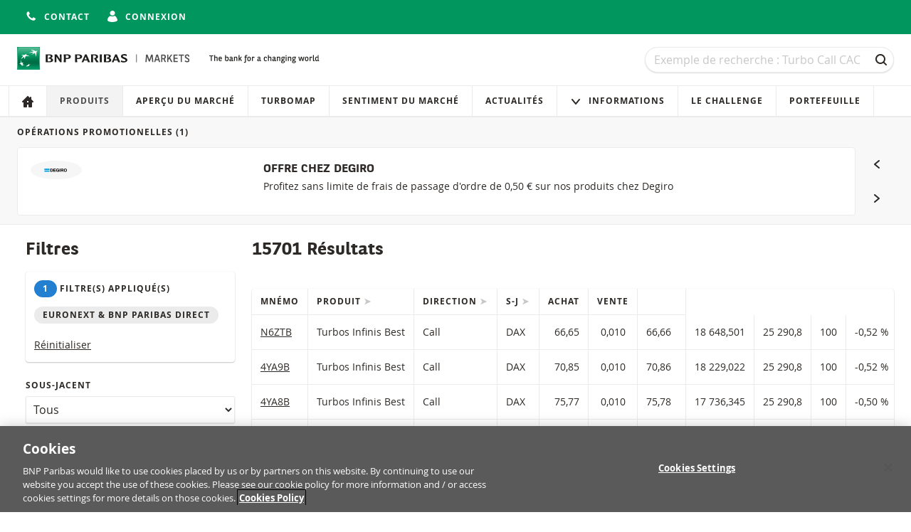

--- FILE ---
content_type: text/html; charset=utf-8
request_url: https://www.produitsdebourse.bnpparibas.fr/products/?p=669&sortby=Ratio&direction=ascending
body_size: 16750
content:

<!DOCTYPE html>
<html lang="fr-FR" class="no-js">

<head>
    <meta charset="utf-8">
    <meta name="viewport" content="width=device-width, initial-scale=1">

    

    <title>
        La banque d'un monde qui change | BNP Paribas Produits de Bourse - La banque d'un monde qui change
    </title>




<meta name="description" content="BNP Paribas Produits de Bourse offre un acc&#xE8;s aux march&#xE9;s mondiaux et &#xE0; diff&#xE9;rentes cat&#xE9;gories d&#x2019;investissements pour tous types d&#x2019;investisseurs.">
<meta name="keywords" content="Turbos, Turbos Infinis, Turbos Infinis BEST, Call, Put, Warrants, Leverage, Short, Capp&#xE9;, Floor&#xE9;, Bonus Capp&#xE9;, BNP Paribas Produits de Bourse, produits de levier, produits de rendement, produits d&#x27;indexation">
<meta name="theme-color" content="#00965e">

<meta property="og:title" content="La banque d&#x27;un monde qui change | BNP Paribas Produits de Bourse">
<meta property="og:url" content="https://www.produitsdebourse.bnpparibas.fr/products/?p=669&amp;sortby=Ratio&amp;direction=ascending">
<meta property="og:description" content="BNP Paribas Produits de Bourse offre un acc&#xE8;s aux march&#xE9;s mondiaux et &#xE0; diff&#xE9;rentes cat&#xE9;gories d&#x2019;investissements pour tous types d&#x2019;investisseurs.">


<link rel="stylesheet" href="/css/main.css?v=10.13.2-2">
<link rel="apple-touch-icon" sizes="180x180" href="/img/brand/apple-touch-icon.png">
<link rel="icon" sizes="32x32" href="/img/brand/favicon.png">
<link rel="manifest" href="/manifest/manifest.json">


<link rel="preload" href="/fonts/bnpp-square-bold-v3.woff" as="font" type="font/woff" crossorigin>
<link rel="preload" href="/fonts/bnpp-square-bold-v3.woff2" as="font" type="font/woff" crossorigin>

<link rel="preload" href="/fonts/open-sans-regular.woff" as="font" type="font/woff" crossorigin>
<link rel="preload" href="/fonts/open-sans-regular.woff2" as="font" type="font/woff" crossorigin>

<link rel="preload" href="/fonts/open-sans-bold.woff" as="font" type="font/woff" crossorigin>
<link rel="preload" href="/fonts/open-sans-bold.woff2" as="font" type="font/woff" crossorigin>

    <script nonce="uIElaEZ0HrI9QsEjY3DQAS5NCsL/WqTGKFSwbwdaK1w=">
        document.documentElement.className = document.documentElement.className.replace('no-js', 'has-js');
    </script>


    <script nonce="uIElaEZ0HrI9QsEjY3DQAS5NCsL/WqTGKFSwbwdaK1w=">
        var adbDigitalData={
          page:{
            webid:";;GM (2);;;",
            webuniqid:"GM ETS",
            production:true,
            sitename:"ETS FR",
            onetrustenabled:true
          }
        };
    </script>
    <script src="https://assets.adobedtm.com/5e2f245b6349/e43e123e4132/launch-0634167debd7.min.js" async nonce="uIElaEZ0HrI9QsEjY3DQAS5NCsL/WqTGKFSwbwdaK1w="></script>

</head>

<body id="top" data-socket-url="wss://websockets.produitsdebourse.bnpparibas.fr" data-gtm-is-internal="false" data-gtm-login-status="" data-gtm-preferred-broker="">



    <!--[if lte IE 10]>
        <a href="http://browsehappy.com/?locale=fr-FR" class="message">
            <div class="container">
                Votre navigateur n'est plus supporté. Veuillez mettre à jour votre navigateur pour plus de sécurité et de rapidité et une meilleure expérience sur notre site.
            </div>
        </a>
    <![endif]-->

    <div class="page-wrapper">
        <div class="page-wrapper__stretch">

<div class="top-bar">
    <div class="container flex flex-row flex-wrap align-center flex-justify-end">
        <div class="flex flex-row">
            <div class="top-bar__item">




            </div>
                <div class="top-bar__item">
                    <a href="/contact/" class="button button--icon button--unstyled">
                        <span class="button__icon">
                            <svg viewBox="0 0 16 16" class="icon icon--s">
    <use xmlns:xlink="http://www.w3.org/1999/xlink" xlink:href="/icons/sprite.svg#phone-receiver"></use>
</svg>


                        </span>
                        <span class="is-hidden-below-medium">
                            Contact
                        </span>
                    </a>
                </div>
                <div class="top-bar__item">


    <a href="https://www.produitsdebourse.bnpparibas.fr/login/?returnUrl=/products/" class="button button--icon button--unstyled">
        <span class="button__icon">
            <svg viewBox="0 0 16 16" class="icon icon--s">
    <use xmlns:xlink="http://www.w3.org/1999/xlink" xlink:href="/icons/sprite.svg#avatar"></use>
</svg>


        </span>

        <span class="is-hidden-below-medium">
            Connexion
        </span>
    </a>

                </div>
                <div class="top-bar__item">


                </div>
        </div>
    </div>
</div>

<header class="header no-print">
    <a href="#main-content" class="navigation-skip no-print">Au contenu</a>
    <a href="#search" class="navigation-skip no-print">À la recherche</a>
    <a href="#main-content" class="navigation-skip no-print">Passer la navigation</a>

    <div class="container">
        <div class="header__inner">
            <div class="header__logo">


<div class="logo" data-module="logo">
    <a href="/" class="logo__link" title="Naviguer vers la page d'accueil">
        <img src="/img/brand/bnp-paribas.svg"
             alt="BNP Paribas Produits de Bourse"
             class="logo__image"/>
    </a>
    <img src="/img/brand/bnp-paribas-signature.svg"
         alt="La banque d'un monde qui change"
         class="logo__signature"/>
</div>
            </div>

            <div class="header__search">


<form id="mega-search" class="search" method="GET" action="/products/">
    <h1 class="sr-only">
        Recherche
    </h1>

    <div class="field trailer-reset">
        <label for="search" class="sr-only">Recherche</label>

        <input
            type="search"
            id="search"
            name="q"
            class="field__input field__input--search"
            placeholder="Exemple de recherche : Turbo Call CAC"
            data-ref="input"
            value="" />

        <div class="field__action">
            <button class="button button--ghost button--icon-only" type="submit">
                <span class="button__icon"><svg viewBox="0 0 16 16" class="icon icon--s">
    <use xmlns:xlink="http://www.w3.org/1999/xlink" xlink:href="/icons/sprite.svg#search"></use>
</svg>

</span>
                <span class="sr-only">
                    Recherche
                </span>
            </button>
        </div>
    </div>
</form>
            </div>
        </div>

        



    </div>



<h1 class="sr-only">
    Navigation
</h1>

<nav class="navigation" aria-labelledby="site-navigation-heading" data-module="navigation">
    <div class="container navigation--container">
        <h1 id="site-navigation-heading" class="sr-only">
            Navigation sur le site
        </h1>

        <button class="button button--icon navigation-toggle" type="button" aria-controls="navigation" aria-pressed="false">
            <span class="button__icon">
                <svg viewBox="0 0 16 16" class="icon icon--s">
    <use xmlns:xlink="http://www.w3.org/1999/xlink" xlink:href="/icons/sprite.svg#menu"></use>
</svg>


            </span>
            Menu
        </button>


        <div id="navigation" class="navigation__lists" aria-expanded="false">
            <h2 class="navigation__heading">
                
            </h2>
            <ul class="navigation__list">
                            <li class="navigation__item">
                                <a href="/"
                                   class="navigation__link"
                                   
                                   data-gtm-click="true"
                                   data-gtm-push="{&#xD;&#xA;  &quot;event&quot;: &quot;main_menu_click&quot;,&#xD;&#xA;  &quot;events&quot;: {&#xD;&#xA;    &quot;category&quot;: &quot;Main Menu Click&quot;&#xD;&#xA;  }&#xD;&#xA;}">


                                        <span class="navigation__icon navigation__icon--only">
                                            <svg viewBox="0 0 16 16" class="icon icon--small">
                                                <use xmlns:xlink="http://www.w3.org/1999/xlink" xlink:href="/icons/sprite.svg#home"/>
                                            </svg>
                                        </span>
                                        <span class="navigation__label">
                                            
                                        </span>
                                </a>
                            </li>
                            <li class="navigation__item">
                                <a href="/products/"
                                   class="navigation__link"
                                   aria-current="true"
                                   data-gtm-click="true"
                                   data-gtm-push="{&#xD;&#xA;  &quot;event&quot;: &quot;main_menu_click&quot;,&#xD;&#xA;  &quot;events&quot;: {&#xD;&#xA;    &quot;category&quot;: &quot;Main Menu Click&quot;,&#xD;&#xA;    &quot;action&quot;: &quot;Produits&quot;&#xD;&#xA;  }&#xD;&#xA;}">


Produits                                </a>
                            </li>
                            <li class="navigation__item">
                                <a href="/apercu-du-marche/"
                                   class="navigation__link"
                                   
                                   data-gtm-click="true"
                                   data-gtm-push="{&#xD;&#xA;  &quot;event&quot;: &quot;main_menu_click&quot;,&#xD;&#xA;  &quot;events&quot;: {&#xD;&#xA;    &quot;category&quot;: &quot;Main Menu Click&quot;,&#xD;&#xA;    &quot;action&quot;: &quot;Aper&#xE7;u du march&#xE9;&quot;&#xD;&#xA;  }&#xD;&#xA;}">


Aper&#xE7;u du march&#xE9;                                </a>
                            </li>
                            <li class="navigation__item">
                                <a href="/turbomap/"
                                   class="navigation__link"
                                   
                                   data-gtm-click="true"
                                   data-gtm-push="{&#xD;&#xA;  &quot;event&quot;: &quot;main_menu_click&quot;,&#xD;&#xA;  &quot;events&quot;: {&#xD;&#xA;    &quot;category&quot;: &quot;Main Menu Click&quot;,&#xD;&#xA;    &quot;action&quot;: &quot;Turbomap&quot;&#xD;&#xA;  }&#xD;&#xA;}">


Turbomap                                </a>
                            </li>
                            <li class="navigation__item">
                                <a href="/sentiment-du-marche/"
                                   class="navigation__link"
                                   
                                   data-gtm-click="true"
                                   data-gtm-push="{&#xD;&#xA;  &quot;event&quot;: &quot;main_menu_click&quot;,&#xD;&#xA;  &quot;events&quot;: {&#xD;&#xA;    &quot;category&quot;: &quot;Main Menu Click&quot;,&#xD;&#xA;    &quot;action&quot;: &quot;Sentiment du march&#xE9;&quot;&#xD;&#xA;  }&#xD;&#xA;}">


Sentiment du march&#xE9;                                </a>
                            </li>
                            <li class="navigation__item">
                                <a href="/actualites/"
                                   class="navigation__link"
                                   
                                   data-gtm-click="true"
                                   data-gtm-push="{&#xD;&#xA;  &quot;event&quot;: &quot;main_menu_click&quot;,&#xD;&#xA;  &quot;events&quot;: {&#xD;&#xA;    &quot;category&quot;: &quot;Main Menu Click&quot;,&#xD;&#xA;    &quot;action&quot;: &quot;Actualit&#xE9;s&quot;&#xD;&#xA;  }&#xD;&#xA;}">


Actualit&#xE9;s                                </a>
                            </li>
                            <li class="navigation__item navigation__item--has-sub">
                                <a href="#" class="navigation__link">
                                    <span class="navigation__icon">
                                        <svg viewBox="0 0 16 16" class="icon icon--small">
                                            <use xmlns:xlink="http://www.w3.org/1999/xlink" xlink:href="/icons/sprite.svg#triangle-down" />
                                        </svg>
                                    </span>
                                    Informations
                                </a>
                                <ul class="navigation__list navigation__list--subnavigation">
                                            <li class="navigation__item">
                                                <a href="/informations/"
                                                   class="navigation__link"
                                                   data-gtm-click="true"
                                                   data-gtm-push="{&#xD;&#xA;  &quot;event&quot;: &quot;main_menu_click&quot;,&#xD;&#xA;  &quot;events&quot;: {&#xD;&#xA;    &quot;category&quot;: &quot;Main Menu Click&quot;,&#xD;&#xA;    &quot;action&quot;: &quot;Se former aux Produits de Bourse&quot;&#xD;&#xA;  }&#xD;&#xA;}">

Se former aux Produits de Bourse                                                </a>
                                            </li>
                                            <li class="navigation__item">
                                                <a href="/horaires-de-cotation/"
                                                   class="navigation__link"
                                                   data-gtm-click="true"
                                                   data-gtm-push="{&#xD;&#xA;  &quot;event&quot;: &quot;main_menu_click&quot;,&#xD;&#xA;  &quot;events&quot;: {&#xD;&#xA;    &quot;category&quot;: &quot;Main Menu Click&quot;,&#xD;&#xA;    &quot;action&quot;: &quot;Horaires de cotation&quot;&#xD;&#xA;  }&#xD;&#xA;}">

Horaires de cotation                                                </a>
                                            </li>
                                            <li class="navigation__item">
                                                <a href="/echeance/"
                                                   class="navigation__link"
                                                   data-gtm-click="true"
                                                   data-gtm-push="{&#xD;&#xA;  &quot;event&quot;: &quot;main_menu_click&quot;,&#xD;&#xA;  &quot;events&quot;: {&#xD;&#xA;    &quot;category&quot;: &quot;Main Menu Click&quot;,&#xD;&#xA;    &quot;action&quot;: &quot;A l&#x27;&#xE9;ch&#xE9;ance&quot;&#xD;&#xA;  }&#xD;&#xA;}">

A l&#x27;&#xE9;ch&#xE9;ance                                                </a>
                                            </li>
                                            <li class="navigation__item">
                                                <a href="/faq/"
                                                   class="navigation__link"
                                                   data-gtm-click="true"
                                                   data-gtm-push="{&#xD;&#xA;  &quot;event&quot;: &quot;main_menu_click&quot;,&#xD;&#xA;  &quot;events&quot;: {&#xD;&#xA;    &quot;category&quot;: &quot;Main Menu Click&quot;,&#xD;&#xA;    &quot;action&quot;: &quot;FAQ&quot;&#xD;&#xA;  }&#xD;&#xA;}">

FAQ                                                </a>
                                            </li>
                                </ul>
                            </li>
                            <li class="navigation__item">
                                <a href="/le-challenge/"
                                   class="navigation__link"
                                   
                                   data-gtm-click="true"
                                   data-gtm-push="{&#xD;&#xA;  &quot;event&quot;: &quot;main_menu_click&quot;,&#xD;&#xA;  &quot;events&quot;: {&#xD;&#xA;    &quot;category&quot;: &quot;Main Menu Click&quot;,&#xD;&#xA;    &quot;action&quot;: &quot;Le Challenge&quot;&#xD;&#xA;  }&#xD;&#xA;}">


Le Challenge                                </a>
                            </li>
                            <li class="navigation__item">
                                <a href="/portefeuille/"
                                   class="navigation__link"
                                   
                                   data-gtm-click="true"
                                   data-gtm-push="{&#xD;&#xA;  &quot;event&quot;: &quot;main_menu_click&quot;,&#xD;&#xA;  &quot;events&quot;: {&#xD;&#xA;    &quot;category&quot;: &quot;Main Menu Click&quot;,&#xD;&#xA;    &quot;action&quot;: &quot;Portefeuille&quot;&#xD;&#xA;  }&#xD;&#xA;}">


Portefeuille                                </a>
                            </li>
            </ul>

        </div>
    </div>
</nav>
</header>

            <main class="main" id="main-content">
                
<h1 id="main-heading" class="sr-only">
    Produits
</h1>





    <div class="carousel-container">
        <div class="container ">
                <h2 class="carousel__heading heading heading--small">
                    Op&#xE9;rations promotionelles <span class="carousel-count">(1)</span>
                </h2>

            <div class="carousel" data-module="carousel" data-per-view="3" data-breakpoints='{"1100":{"perView":2},"767":{"perView":1}}'>
                <div class="carousel__slider" data-ref="slider">
                    <div class="carousel__track glide__track" data-glide-el="track">
                        <div class="glide__slides">
                                <div class="glide__slide js-slide">
                                    


<a class="carousel__item carousel__item--padded" href="https://www.degiro.fr/investir/acheter-des-produits-de-bourse" target="_self" rel="noopener noreferrer" aria-label="OFFRE CHEZ DEGIRO">
    <div class="carousel__item-content">
        <div class="carousel__item-image">
            <img class="image--rounded" src="/globalassets/fra/degiro.jpg" alt="">
        </div>
        <div>
            <h3 class="heading carousel__item-heading">
                OFFRE CHEZ DEGIRO
            </h3>
            <p>
                Profitez sans limite de frais de passage d&#x27;ordre de 0,50 &#x20AC; sur nos produits chez Degiro&#xA;
            </p>
        </div>
    </div>
</a>

                                </div>
                        </div>
                    </div>
                </div>

                <div class="carousel_navigator no-print">
                    <button class="button button--ghost button--icon-only carousel__navigator-button" data-ref="button-prev">
                        <span class="button__icon">
                            <svg viewBox="0 0 16 16" class="icon icon--s">
    <use xmlns:xlink="http://www.w3.org/1999/xlink" xlink:href="/icons/sprite.svg#triangle-left"></use>
</svg>


                        </span>
                        <span class="sr-only"></span>
                    </button>

                    <button class="button button--ghost button--icon-only carousel__navigator-button" data-ref="button-next">
                        <span class="button__icon">
                            <svg viewBox="0 0 16 16" class="icon icon--s">
    <use xmlns:xlink="http://www.w3.org/1999/xlink" xlink:href="/icons/sprite.svg#triangle-right"></use>
</svg>


                        </span>
                        <span class="sr-only"></span>
                    </button>
                </div>

            </div>
        </div>
    </div>



<div class="container">

<button class="button button--primary sidebar-toggle trailer-half no-print" aria-controls="sidebar">
    <span class="button__icon"><svg viewBox="0 0 16 16" class="icon icon--s">
    <use xmlns:xlink="http://www.w3.org/1999/xlink" xlink:href="/icons/sprite.svg#filter"></use>
</svg>

</span>
    Filtres
</button>

    <div class="sidebar-layout">
        <div class="sidebar-layout__sidebar no-print" id="sidebar" data-module="sidebar">

<aside class="sidebar">
<header class="sidebar__header">
    <h3 class="heading sidebar__title">Filtres</h3>

    <button class="button button--ghost button--icon-only sidebar__close" data-ref="sidebar-close">
        <span class="button__icon"><svg viewBox="0 0 16 16" class="icon icon--s">
    <use xmlns:xlink="http://www.w3.org/1999/xlink" xlink:href="/icons/sprite.svg#close"></use>
</svg>

</span>
    </button>
</header>



    <div class="card">
        <div class="card__body">
            <span class="heading heading--small trailer-half">
                <span class="tag tag--counter">
                    1
                </span>

                Filtre(s) appliqué(s)
            </span>

            <div class="stack trailer-half">
                <div class="stack__item">

<div class="stack stack--compact">
                    <div class="stack__item">
                        <span class="tag">Euronext &amp; BNP Paribas direct</span>
                    </div>















</div>
                </div>
            </div>

            <a href="/products/" class="trailer">
                Réinitialiser
            </a>
        </div>
    </div>

    <form class="form loader-container" method="GET" data-module="product/product-filters"
        data-option-filter-mapping="{&quot;settings&quot;:[{&quot;productCategory&quot;:&quot;Warrants&quot;,&quot;activeFilters&quot;:[&quot;filter-strike&quot;,&quot;filter-leverage&quot;,&quot;filter-maturity&quot;]},{&quot;productCategory&quot;:&quot;Warrant Call&quot;,&quot;activeFilters&quot;:[&quot;filter-strike&quot;,&quot;filter-leverage&quot;,&quot;filter-maturity&quot;]},{&quot;productCategory&quot;:&quot;Warrant Put&quot;,&quot;activeFilters&quot;:[&quot;filter-strike&quot;,&quot;filter-leverage&quot;,&quot;filter-maturity&quot;]},{&quot;productCategory&quot;:&quot;Bonus Capp\u00E9&quot;,&quot;activeFilters&quot;:[&quot;filter-barrier&quot;,&quot;filter-maturity&quot;,&quot;filter-barrier-reached&quot;]},{&quot;productCategory&quot;:&quot;Capp\u00E9&quot;,&quot;activeFilters&quot;:[&quot;filter-maturity&quot;]},{&quot;productCategory&quot;:&quot;Capp\u00E9\u002B&quot;,&quot;activeFilters&quot;:[&quot;filter-barrier-reached-cappe&quot;,&quot;filter-maturity&quot;]},{&quot;productCategory&quot;:&quot;Floor\u00E9&quot;,&quot;activeFilters&quot;:[&quot;filter-maturity&quot;]},{&quot;productCategory&quot;:&quot;Floor\u00E9\u002B&quot;,&quot;activeFilters&quot;:[&quot;filter-barrier-reached-floore&quot;,&quot;filter-maturity&quot;]},{&quot;productCategory&quot;:&quot;Leverage et Short&quot;,&quot;activeFilters&quot;:[&quot;filter-leverage&quot;]},{&quot;productCategory&quot;:&quot;Short&quot;,&quot;activeFilters&quot;:[&quot;filter-leverage&quot;]},{&quot;productCategory&quot;:&quot;Leverage&quot;,&quot;activeFilters&quot;:[&quot;filter-leverage&quot;]},{&quot;productCategory&quot;:&quot;100%&quot;,&quot;activeFilters&quot;:[]},{&quot;productCategory&quot;:&quot;Stability&quot;,&quot;activeFilters&quot;:[&quot;filter-barrier&quot;,&quot;filter-maturity&quot;,&quot;filter-barrier-reached&quot;]},{&quot;productCategory&quot;:&quot;Turbos&quot;,&quot;activeFilters&quot;:[&quot;filter-leverage&quot;,&quot;filter-stop-loss&quot;,&quot;filter-maturity&quot;]},{&quot;productCategory&quot;:&quot;Turbo Call&quot;,&quot;activeFilters&quot;:[&quot;filter-leverage&quot;,&quot;filter-stop-loss&quot;,&quot;filter-maturity&quot;]},{&quot;productCategory&quot;:&quot;Turbo Put&quot;,&quot;activeFilters&quot;:[&quot;filter-leverage&quot;,&quot;filter-stop-loss&quot;,&quot;filter-maturity&quot;]},{&quot;productCategory&quot;:&quot;Turbos Infinis&quot;,&quot;activeFilters&quot;:[&quot;filter-leverage&quot;,&quot;filter-stop-loss&quot;]},{&quot;productCategory&quot;:&quot;Turbo Call Infini&quot;,&quot;activeFilters&quot;:[&quot;filter-leverage&quot;,&quot;filter-stop-loss&quot;]},{&quot;productCategory&quot;:&quot;Turbo Put Infini&quot;,&quot;activeFilters&quot;:[&quot;filter-leverage&quot;,&quot;filter-stop-loss&quot;]},{&quot;productCategory&quot;:&quot;Turbos Infinis Best&quot;,&quot;activeFilters&quot;:[&quot;filter-leverage&quot;,&quot;filter-stop-loss&quot;]},{&quot;productCategory&quot;:&quot;Turbo Infini BEST Call&quot;,&quot;activeFilters&quot;:[&quot;filter-leverage&quot;,&quot;filter-stop-loss&quot;]},{&quot;productCategory&quot;:&quot;Turbo Infini BEST Put&quot;,&quot;activeFilters&quot;:[&quot;filter-leverage&quot;,&quot;filter-stop-loss&quot;]}]}"
        data-option-preselected-underlying=""
        data-option-underlying-api-url="/api/FRA/underlying"
        data-option-exchanges-to-exclude=""
        data-option-exchanges-to-include="">

        <div class="loader"></div>

        <div class="product-overview__filters-items">
<div class="field">
    <label for="underlying" class="field__label">
        Sous-jacent
    </label>

    <select class="field__input" name="u" id="underlying" data-ref="select">
        <option value="">Tous</option>
    </select>
</div>


<div class="field">
    <label for="categories" class="field__label">Type de produit</label>
    <select name="cat" id="categories" class="field__input" data-ref="product-category">
        <option value="">Tous</option>

            <option value="Turbos" >
                Turbos
            </option>
            <option value="Turbo Call" >
                Turbo Call
            </option>
            <option value="Turbo Put" >
                Turbo Put
            </option>
            <option value="Turbos Infinis" >
                Turbos Infinis
            </option>
            <option value="Turbo Call Infini" >
                Turbo Call Infini
            </option>
            <option value="Turbo Put Infini" >
                Turbo Put Infini
            </option>
            <option value="Turbos Infinis Best" >
                Turbos Infinis BEST
            </option>
            <option value="Turbo Infini BEST Call" >
                Turbo Infini BEST Call
            </option>
            <option value="Turbo Infini BEST Put" >
                Turbo Infini BEST Put
            </option>
            <option value="Leverage et Short" >
                Leverage et Short
            </option>
            <option value="Leverage" >
                Leverage
            </option>
            <option value="Short" >
                Short
            </option>
            <option value="Capp&#xE9;" >
                Cappé
            </option>
            <option value="Capp&#xE9;&#x2B;" >
                Cappé+
            </option>
            <option value="Floor&#xE9;" >
                Flooré
            </option>
            <option value="Floor&#xE9;&#x2B;" >
                Florée+
            </option>
            <option value="Stability" >
                Stability
            </option>
            <option value="Warrants" >
                Warrants
            </option>
            <option value="Warrant Call" >
                Warrant Call
            </option>
            <option value="Warrant Put" >
                Warrant Put
            </option>
            <option value="Bonus Capp&#xE9;" >
                Bonus Cappé
            </option>
            <option value="100%" >
                Certificat 100%
            </option>
    </select>
</div>

    <div class="product-overview__filter" data-filter="filter-directions">
        <div class="field">
            <label for="directions" class="field__label">
                Directions
            </label>
            <div class="checkbox-group">
                <div class="product-overview__filter" data-filter="filter-direction-al&#x131;m">
                <label for="directions_Alım" class="checkbox-group__item">
                    <input type="checkbox" name="directions" id="directions_Alım"
                           value="Alım"  />
                        Alım
                    </label>
                </div>

                <div class="product-overview__filter" data-filter="filter-direction-call">
                    <label for="directions_Call" class="checkbox-group__item">
                        <input type="checkbox" name="directions" id="directions_Call"
                               value="Call" />
                        Call
                    </label>
                </div>

                <div class="product-overview__filter" data-filter="filter-direction-put">
                    <label for="directions_Put" class="checkbox-group__item">
                        <input type="checkbox" name="directions" id="directions_Put"
                               value="Put" />
                        Put
                    </label>
                </div>

                <div class="product-overview__filter" data-filter="filter-direction-long">
                    <label for="directions_Long" class="checkbox-group__item">
                        <input type="checkbox" name="directions" id="directions_Long"
                               value="Long" />
                        Call
                    </label>
                </div>

                <div class="product-overview__filter" data-filter="filter-direction-leverage">
                    <label for="directions_Leverage" class="checkbox-group__item">
                        <input type="checkbox" name="directions" id="directions_Leverage"
                               value="Leverage" />
                        Levier
                    </label>
                </div>

                <div class="product-overview__filter" data-filter="filter-direction-sat&#x131;m">
                    <label for="directions_Satım" class="checkbox-group__item">
                        <input type="checkbox" name="directions" id="directions_Satım"
                               value="Satım"  />
                        Satım
                    </label>
                </div>

                <div class="product-overview__filter" data-filter="filter-direction-short">
                    <label for="directions_Short" class="checkbox-group__item">
                        <input type="checkbox" name="directions" id="directions_Short"
                               value="Short" />
                        Short
                    </label>
                </div>
            </div>
        </div>
    </div>
<div class="field">
    <label for="t_Euronext &amp; BNP Paribas direct" class="field__label">
        Trading place
        <span data-module="tooltip" data-option-tooltip-text="Les produits de Bourse BNP Paribas portant l’indication « Euronext & BNP Paribas direct » sont accessibles aux courtiers connectés à Euronext Access Paris et Boursorama, Bourse Direct et Degiro. Les produits de Bourse BNP Paribas portant l’indication « BNP Paribas direct » sont accessibles pour les clients de Degiro et Scalable uniquement." data-option-tooltip-placement="top">
            <svg viewBox="0 0 16 16" class="icon icon--s">
    <use xmlns:xlink="http://www.w3.org/1999/xlink" xlink:href="/icons/sprite.svg#question"></use>
</svg>


        </span>
    </label>
    <div class="checkbox-group">
            <label for="t_Euronext &amp; BNP Paribas direct" class="checkbox-group__item">
                <input type="checkbox" name="t" id="t_Euronext &amp; BNP Paribas direct"
                value="Euronext &amp; BNP Paribas direct" checked />
                Euronext &amp; BNP Paribas direct
            </label>
            <label for="t_BNP Paribas direct" class="checkbox-group__item">
                <input type="checkbox" name="t" id="t_BNP Paribas direct"
                value="BNP Paribas direct"  />
                BNP Paribas direct
            </label>
    </div>
</div>

<div class="form__group is-hidden" data-ref="product-specific-header">
    <h2 class="form__group-title">Filtres produit spécifiques</h2> 


<div class="product-overview__filter" data-filter="filter-leverage" data-are-linked-fields="true"
    data-option-thousand-separator="&#xA0;"
    data-option-decimal-separator=","
    data-option-precision="2">

    <label for="leverage-from" class="field__label">Levier</label>

    <div class="form__row form__row--nowrap">
        <div class="form__row-section">
            <div class="field">
                <label for="leverage-from" class="field__label field__label--sub">
                    De
                </label>
                <input type="text"
                       data-ref="from"
                       id="leverage-from"
                       class="field__input"
                       name="lf"
                       inputmode="decimal"
                       title=""
                       placeholder="―"
                       value="">
            </div>
        </div>

        <div class="form__row-section">
            <div class="field">
                <label for="leverage-to" class="field__label  field__label--sub">
                    À
                </label>
                <input type="text"
                       data-ref="to"
                       id="leverage-to"
                       class="field__input"
                       name="lt"
                       title=""
                       inputmode="decimal"
                       placeholder="―"
                       value="">
            </div>
        </div>
    </div>
</div>


<div class="product-overview__filter" data-filter="filter-stop-loss" data-are-linked-fields="true"
    data-option-thousand-separator="&#xA0;"
    data-option-decimal-separator=","
    data-option-precision="2">

    <label for="stoploss-from" class="field__label">Barrière désactivante</label>

    <div class="form__row form__row--nowrap">
        <div class="form__row-section">
            <div class="field">
                <label for="stoploss-from" class="field__label field__label--sub">
                    De
                </label>
                <input type="text"
                    inputmode="decimal"
                    data-ref="from"
                    id="stoploss-from"
                    class="field__input"
                    name="slf"
                    title=""
                    placeholder="―"
                    value="">
            </div>
        </div>

        <div class="form__row-section">
            <div class="field">
                <label for="stoploss-to" class="field__label field__label--sub">
                    À
                </label>
                <input type="text"
                    inputmode="decimal"
                    data-ref="to"
                    id="stoploss-to"
                    class="field__input"
                    name="slt"
                    title=""
                    placeholder="―"
                    value="">
            </div>
        </div>
    </div>
</div>

<div class="product-overview__filter" data-filter="filter-barrier" data-are-linked-fields="true"
    data-option-thousand-separator="&#xA0;"
    data-option-decimal-separator=","
    data-option-max="100"
    data-option-precision="2">

    <label for="barrier-distance-from" class="field__label">% avant barrière</label>
    <div class="form__row form__row--nowrap">
        <div class="form__row-section form__row-section--half">
            <div class="field">
                <label for="barrier-distance-from" class="field__label field__label--sub">
                    De
                </label>
                <input type="text"
                    inputmode="decimal"
                    data-ref="from"
                    id="barrier-distance-from"
                    class="field__input"
                    name="bdf"
                    placeholder="―">
            </div>
        </div>

        <div class="form__row-section form__row-section--half">
            <div class="field">
                <label for="barrier-distance-to" class="field__label field__label--sub">
                    À
                </label>
                <input type="text"
                    inputmode="decimal"
                    data-ref="to"
                    id="barrier-distance-to"
                    class="field__input"
                    name="bdt"
                    placeholder="―">
            </div>
        </div>
    </div>
</div>


<div class="product-overview__filter"
    data-filter="filter-strike"
    data-are-linked-fields="true"
    data-option-has-slider="false"
    data-option-thousand-separator="&#xA0;"
    data-option-decimal-separator=","
    data-option-api-base-url="api/products-filter/strike-values"
    data-option-precision="2">

    <label for="strike-from" class="field__label">Prix d'exercice</label>

    <div class="form__row form__row--nowrap">
        <div class="form__row-section">
            <div class="field">
                <label for="strike-from" class="field__label field__label--sub">
                    De
                </label>
                <input type="text"
                       inputmode="decimal"
                       data-ref="from"
                       id="strike-from"
                       class="field__input"
                       name="sf"
                       title="Prix d'exercice"
                       placeholder="―"
                       value="">
            </div>
        </div>

        <div class="form__row-section">
            <div class="field">
                <label for="strike-to" class="field__label  field__label--sub">
                    À
                </label>
                <input type="text"
                       inputmode="decimal"
                       data-ref="to"
                       id="strike-to"
                       class="field__input"
                       name="st"
                       title="Prix d'exercice"
                       placeholder="―"
                       value="">
            </div>
        </div>
    </div>
</div>

<div class="product-overview__filter" data-filter="filter-maturity">
    <label for="time-to-maturity" class="field__label">Echéance</label>

    <div class="form__row form__row--nowrap">
        <div class="form__row-section">
            <div class="field">
                <label for="time-to-maturity-from" class="field__label field__label--sub">
                    De
                </label>
                <input class="field__input"
                       type="date"
                       id="time-to-maturity-from"
                       name="ttmf"
                       title="Echéance"
                       value=""/>
            </div>
        </div>

        <div class="form__row-section">
            <div class="field">
                <label for="time-to-maturity-to" class="field__label  field__label--sub">
                    À
                </label>
                <input class="field__input"
                       type="date"
                       id="time-to-maturity-to"
                       name="ttmt"
                       title="Echéance"
                       value=""/>
            </div>
        </div>
    </div>
</div>

<div class="product-overview__filter" data-filter="filter-barrier-reached">
    <div class="field">
        <div class="option-group">
            <label for="barrier-reached-true" class="option-group__item">
                <input type="checkbox" id="barrier-reached-true" name="br" class="option-group__option" value="true" />
                Afficher uniquement les produits dont la barrière a été atteinte
            </label>
        </div>
    </div>
</div>

<div class="product-overview__filter" data-filter="filter-barrier-reached-cappe">
    <div class="field">
        <div class="option-group">
            <label for="barrier-reached-cappe-true" class="option-group__item">
                <input type="checkbox" id="barrier-reached-true" name="brc" class="option-group__option" value="true" />
                
            </label>
        </div>
    </div>
</div>

<div class="product-overview__filter" data-filter="filter-barrier-reached-floore">
    <div class="field">
        <div class="option-group">
            <label for="barrier-reached-floore-true" class="option-group__item">
                <input type="checkbox" id="barrier-reached-true" name="brf" class="option-group__option" value="true" />
                
            </label>
        </div>
    </div>
</div>

<div class="product-overview__filter" data-filter="filter-interest-rate" data-are-linked-fields="true"
    data-option-thousand-separator="&#xA0;"
    data-option-decimal-separator=","
    data-option-max="100"
    data-option-precision="2">

    <label for="interest-rate-from" class="ribbon__title">
        Taux d'intérêt
    </label>

    <div class="form__row form__row--nowrap">
        <div class="form__row-section">
            <div class="field">
                <label for="interest-rate-from" class="field__label field__label--sub">
                    De
                </label>
                <input type="text"
                       inputmode="decimal"
                       data-ref="from"
                       id="interest-rate-from"
                       class="field__input"
                       name="irf"
                       placeholder="―">
            </div>
        </div>

        <div class="form__row-section">
            <div class="field">
                <label for="interest-rate-to" class="field__label field__label--sub">
                    À
                </label>
                <input type="text"
                       inputmode="decimal"
                       data-ref="to"
                       id="interest-rate-to"
                       class="field__input"
                       name="irt"
                       placeholder="―">
            </div>
        </div>
    </div>
</div>
</div>

        </div>


<input type="hidden" name="s" value="20" />
<input type="hidden" name="sortby" value="Ratio" />
<input type="hidden" name="direction" value="Ascending" />

        <div class="stack stack--row">

<div class="stack__item stack__item--grow">
    <a class="button button--inverted" href="/products/">Réinitialiser</a>
</div>
<div class="stack__item text-right">
    <input type="submit" data-ref="submit" class="button button--primary" value="Filtrer">
</div>
        </div>
    </form>
</aside>
        </div>

        <div class="sidebar-layout__primary">

<h2 class="heading trailer-half">
    15701
    Résultats
</h2>

                <div id="product-overview" class="responsive-table" data-module="responsive-table"
                     data-option-name="N&#xE9;gociable produits"
                     data-option-label-edit-table="Edit table columns"
                     data-option-label-columns="Colonnes">

                    <div class="dropdown js-dropdown-container no-print" data-option-placement="right-start"></div>

                    <div class="table-container" data-ref="table-container" data-module="product/product-table" data-option-socket-url="wss://websockets.produitsdebourse.bnpparibas.fr">
                        <table class="table" data-ref="table" aria-labelledby="table-caption">
                            <caption id="table-caption" class="sr-only no-print">
                                Table with (filtered) products.
                            </caption>


<thead class="table__head">
    <tr class="table__row">
        <th scope="col" class="table__cell text-no-wrap table__cell--sticky">
                Mnémo
        </th>

        <th scope="col" class="table__cell">
            <a class="table__sorting-link "
               href="/products/?p=669&amp;sortby=ProductType&amp;direction=ascending">
                Produit
            </a>
        </th>

        <th scope="col" class="table__cell">
            <a class="table__sorting-link "
               href="/products/?p=669&amp;sortby=DirectionSortingValue&amp;direction=ascending">
                Direction
            </a>
        </th>

        <th scope="col" class="table__cell">
            <a class="table__sorting-link "
               href="/products/?p=669&amp;sortby=DefaultUnderlyingName&amp;direction=ascending">
                <abbr title="Sous-jacent">
                    S-J
                </abbr>
            </a>
        </th>

        <th scope="col" class="table__cell text-right">
            Achat
        </th>

        <th scope="col" class="table__cell text-center" data-responsive-prio="0">
            Fourchette
        </th>

        <th scope="col" class="table__cell">
            Vente
        </th>

        <th scope="col" class="table__cell text-no-wrap text-right" data-responsive-prio="0">
            <a class="table__sorting-link "
               href="/products/?p=669&amp;sortby=StopLossLevelSortingValue&amp;direction=ascending">
                <abbr tabindex="0" title="Barrière désactivante">
                    BD
                </abbr>
            </a>
        </th>

        <th scope="col" class="table__cell text-right text-no-wrap" data-responsive-prio="0">
            <abbr tabindex="0" title="Cours du sous-jacent">
                Cours du s-j
            </abbr>
        </th>

        <th scope="col" class="table__cell text-right" data-responsive-prio="7">
            <a class="table__sorting-link is-sorted-asc"
               href="/products/?p=669&amp;sortby=Ratio&amp;direction=descending">
                Parité
            </a>
        </th>

        <th scope="col" class="table__cell text-no-wrap text-right" data-responsive-prio="0">
            <abbr tabindex="0" title="Performance 1 jour">
                % jour
            </abbr>
        </th>

        <th scope="col" class="table__cell text-no-wrap text-right" data-responsive-prio="0">
            <abbr tabindex="0" title="Performance 1 semaine">
                % semaine
            </abbr>
        </th>

        <th scope="col" class="table__cell text-no-wrap text-right" data-responsive-prio="0">
            <abbr tabindex="0" title="Performance 1 mois">
                % mois
            </abbr>
        </th>

        <th scope="col" class="table__cell text-no-wrap" data-responsive-prio="0">
            <a class="table__sorting-link "
               href="/products/?p=669&amp;sortby=IssueDate&amp;direction=ascending">
                Date d'émission
            </a>
        </th>

        <th scope="col" class="table__cell text-no-wrap no-print" data-responsive-ignore>
            <span class="sr-only">Quick actions</span>
        </th>

        <th scope="col" class="table__cell text-no-wrap" data-responsive-prio="5">
            Trading places
        </th>

    </tr>
</thead>

                            <tbody class="table__body">

<tr class="table__row">
    <td class="table__cell text-no-wrap table__cell--sticky">
        <a href="/products/FRBNPP08WJH4/">
            <span class="text-max-line-width">N6ZTB</span>
        </a>
    </td>

    <td class="table__cell text-no-wrap">
        Turbos Infinis Best
    </td>

    <td class="table__cell text-no-wrap">
        Call
    </td>

    <td class="table__cell text-no-wrap">
        <span class="text-max-line-width">
            DAX
        </span>
    </td>

    <td class="table__cell quote text-right" data-isin="FRBNPP08WJH4" data-feed-property="Bid" data-has-indicator="true">
        <span class="quote__value">
            66,65
        </span>
    </td>

    <td class="table__cell text-center text-no-wrap" data-isin="FRBNPP08WJH4" data-feed-property="Spread">
        0,010
    </td>

    <td class="table__cell quote" data-isin="FRBNPP08WJH4" data-feed-property="Ask" data-has-indicator="true">
        <span class="quote__value">
            66,66
        </span>
    </td>

    <td class="table__cell text-no-wrap text-right">
        18 648,501
    </td>

    <td class="table__cell quote text-right" data-isin="FRBNPP08WJH4" data-feed-property="ReferencePrice" data-has-indicator="true">
        <span class="quote__value">
            25 290,8
        </span>
    </td>

    <td class="table__cell text-right">
        100
    </td>

    <td class="table__cell text-no-wrap text-right" data-isin="FRBNPP08WJH4" data-feed-property="PerformancePercentageFormatted">
        -0,52 %
    </td>

    <td class="table__cell text-no-wrap text-right" data-isin="FRBNPP08WJH4" data-feed-property="PerformancePercentageWeeklyFormatted">
        1,34 %
    </td>

    <td class="table__cell text-no-wrap text-right" data-isin="FRBNPP08WJH4" data-feed-property="PerformancePercentageMonthlyFormatted">
        17,63 %
    </td>

    <td class="table__cell text-no-wrap">
        8 avr. 2025
    </td>

    <td class="table__cell no-print">
        

<div class="text-no-wrap text-center">
            <a href="/login/?returnUrl=%2Fproducts%2F" class="button button--ghost button--icon-only button--small has-js" data-module="tooltip" data-option-tooltip-text="Ajouter au portefeuille">
                <span class="button__icon"><svg viewBox="0 0 16 16" class="icon icon--s">
    <use xmlns:xlink="http://www.w3.org/1999/xlink" xlink:href="/icons/sprite.svg#portfolio"></use>
</svg>

</span>
            </a>

        <span data-module="tooltip" data-option-tooltip-text="Trade">
            


<div class="broker-dropdown">
    <x-broker-dropdown
        gtmPushData="{&#xD;&#xA;  &quot;event&quot;: &quot;clickout_brokers&quot;,&#xD;&#xA;  &quot;events&quot;: {&#xD;&#xA;    &quot;category&quot;: &quot;Clickouts Brokers&quot;&#xD;&#xA;  },&#xD;&#xA;  &quot;items&quot;: {&#xD;&#xA;    &quot;isin&quot;: &quot;FRBNPP08WJH4&quot;,&#xD;&#xA;    &quot;name&quot;: &quot;DAX Turbo Infini BEST Call&quot;,&#xD;&#xA;    &quot;type&quot;: &quot;Turbos Infinis Best&quot;,&#xD;&#xA;    &quot;direction&quot;: &quot;Call&quot;,&#xD;&#xA;    &quot;leverage&quot;: &quot;2 - 4&quot;&#xD;&#xA;  }&#xD;&#xA;}"
        id="FRBNPP08WJH4"
        isin="FRBNPP08WJH4"
        type="small"
        buttonLabel="Acheter/Vendre">
    </x-broker-dropdown>
</div>

        </span>
</div>

    </td>

    <td class="table__cell">
        <span class="text-max-line-width">Euronext & BNP Paribas direct</span>
    </td>


</tr>

<tr class="table__row">
    <td class="table__cell text-no-wrap table__cell--sticky">
        <a href="/products/FRBNPP10CUU2/">
            <span class="text-max-line-width">4YA9B</span>
        </a>
    </td>

    <td class="table__cell text-no-wrap">
        Turbos Infinis Best
    </td>

    <td class="table__cell text-no-wrap">
        Call
    </td>

    <td class="table__cell text-no-wrap">
        <span class="text-max-line-width">
            DAX
        </span>
    </td>

    <td class="table__cell quote text-right" data-isin="FRBNPP10CUU2" data-feed-property="Bid" data-has-indicator="true">
        <span class="quote__value">
            70,85
        </span>
    </td>

    <td class="table__cell text-center text-no-wrap" data-isin="FRBNPP10CUU2" data-feed-property="Spread">
        0,010
    </td>

    <td class="table__cell quote" data-isin="FRBNPP10CUU2" data-feed-property="Ask" data-has-indicator="true">
        <span class="quote__value">
            70,86
        </span>
    </td>

    <td class="table__cell text-no-wrap text-right">
        18 229,022
    </td>

    <td class="table__cell quote text-right" data-isin="FRBNPP10CUU2" data-feed-property="ReferencePrice" data-has-indicator="true">
        <span class="quote__value">
            25 290,8
        </span>
    </td>

    <td class="table__cell text-right">
        100
    </td>

    <td class="table__cell text-no-wrap text-right" data-isin="FRBNPP10CUU2" data-feed-property="PerformancePercentageFormatted">
        -0,52 %
    </td>

    <td class="table__cell text-no-wrap text-right" data-isin="FRBNPP10CUU2" data-feed-property="PerformancePercentageWeeklyFormatted">
        1,24 %
    </td>

    <td class="table__cell text-no-wrap text-right" data-isin="FRBNPP10CUU2" data-feed-property="PerformancePercentageMonthlyFormatted">
        ―
    </td>

    <td class="table__cell text-no-wrap">
        5 janv. 2026
    </td>

    <td class="table__cell no-print">
        

<div class="text-no-wrap text-center">
            <a href="/login/?returnUrl=%2Fproducts%2F" class="button button--ghost button--icon-only button--small has-js" data-module="tooltip" data-option-tooltip-text="Ajouter au portefeuille">
                <span class="button__icon"><svg viewBox="0 0 16 16" class="icon icon--s">
    <use xmlns:xlink="http://www.w3.org/1999/xlink" xlink:href="/icons/sprite.svg#portfolio"></use>
</svg>

</span>
            </a>

        <span data-module="tooltip" data-option-tooltip-text="Trade">
            


<div class="broker-dropdown">
    <x-broker-dropdown
        gtmPushData="{&#xD;&#xA;  &quot;event&quot;: &quot;clickout_brokers&quot;,&#xD;&#xA;  &quot;events&quot;: {&#xD;&#xA;    &quot;category&quot;: &quot;Clickouts Brokers&quot;&#xD;&#xA;  },&#xD;&#xA;  &quot;items&quot;: {&#xD;&#xA;    &quot;isin&quot;: &quot;FRBNPP10CUU2&quot;,&#xD;&#xA;    &quot;name&quot;: &quot;DAX Turbo Infini BEST Call&quot;,&#xD;&#xA;    &quot;type&quot;: &quot;Turbos Infinis Best&quot;,&#xD;&#xA;    &quot;direction&quot;: &quot;Call&quot;,&#xD;&#xA;    &quot;leverage&quot;: &quot;2 - 4&quot;&#xD;&#xA;  }&#xD;&#xA;}"
        id="FRBNPP10CUU2"
        isin="FRBNPP10CUU2"
        type="small"
        buttonLabel="Acheter/Vendre">
    </x-broker-dropdown>
</div>

        </span>
</div>

    </td>

    <td class="table__cell">
        <span class="text-max-line-width">Euronext & BNP Paribas direct</span>
    </td>


</tr>

<tr class="table__row">
    <td class="table__cell text-no-wrap table__cell--sticky">
        <a href="/products/FRBNPP10CUT4/">
            <span class="text-max-line-width">4YA8B</span>
        </a>
    </td>

    <td class="table__cell text-no-wrap">
        Turbos Infinis Best
    </td>

    <td class="table__cell text-no-wrap">
        Call
    </td>

    <td class="table__cell text-no-wrap">
        <span class="text-max-line-width">
            DAX
        </span>
    </td>

    <td class="table__cell quote text-right" data-isin="FRBNPP10CUT4" data-feed-property="Bid" data-has-indicator="true">
        <span class="quote__value">
            75,77
        </span>
    </td>

    <td class="table__cell text-center text-no-wrap" data-isin="FRBNPP10CUT4" data-feed-property="Spread">
        0,010
    </td>

    <td class="table__cell quote" data-isin="FRBNPP10CUT4" data-feed-property="Ask" data-has-indicator="true">
        <span class="quote__value">
            75,78
        </span>
    </td>

    <td class="table__cell text-no-wrap text-right">
        17 736,345
    </td>

    <td class="table__cell quote text-right" data-isin="FRBNPP10CUT4" data-feed-property="ReferencePrice" data-has-indicator="true">
        <span class="quote__value">
            25 290,8
        </span>
    </td>

    <td class="table__cell text-right">
        100
    </td>

    <td class="table__cell text-no-wrap text-right" data-isin="FRBNPP10CUT4" data-feed-property="PerformancePercentageFormatted">
        -0,50 %
    </td>

    <td class="table__cell text-no-wrap text-right" data-isin="FRBNPP10CUT4" data-feed-property="PerformancePercentageWeeklyFormatted">
        1,16 %
    </td>

    <td class="table__cell text-no-wrap text-right" data-isin="FRBNPP10CUT4" data-feed-property="PerformancePercentageMonthlyFormatted">
        ―
    </td>

    <td class="table__cell text-no-wrap">
        5 janv. 2026
    </td>

    <td class="table__cell no-print">
        

<div class="text-no-wrap text-center">
            <a href="/login/?returnUrl=%2Fproducts%2F" class="button button--ghost button--icon-only button--small has-js" data-module="tooltip" data-option-tooltip-text="Ajouter au portefeuille">
                <span class="button__icon"><svg viewBox="0 0 16 16" class="icon icon--s">
    <use xmlns:xlink="http://www.w3.org/1999/xlink" xlink:href="/icons/sprite.svg#portfolio"></use>
</svg>

</span>
            </a>

        <span data-module="tooltip" data-option-tooltip-text="Trade">
            


<div class="broker-dropdown">
    <x-broker-dropdown
        gtmPushData="{&#xD;&#xA;  &quot;event&quot;: &quot;clickout_brokers&quot;,&#xD;&#xA;  &quot;events&quot;: {&#xD;&#xA;    &quot;category&quot;: &quot;Clickouts Brokers&quot;&#xD;&#xA;  },&#xD;&#xA;  &quot;items&quot;: {&#xD;&#xA;    &quot;isin&quot;: &quot;FRBNPP10CUT4&quot;,&#xD;&#xA;    &quot;name&quot;: &quot;DAX Turbo Infini BEST Call&quot;,&#xD;&#xA;    &quot;type&quot;: &quot;Turbos Infinis Best&quot;,&#xD;&#xA;    &quot;direction&quot;: &quot;Call&quot;,&#xD;&#xA;    &quot;leverage&quot;: &quot;2 - 4&quot;&#xD;&#xA;  }&#xD;&#xA;}"
        id="FRBNPP10CUT4"
        isin="FRBNPP10CUT4"
        type="small"
        buttonLabel="Acheter/Vendre">
    </x-broker-dropdown>
</div>

        </span>
</div>

    </td>

    <td class="table__cell">
        <span class="text-max-line-width">Euronext & BNP Paribas direct</span>
    </td>


</tr>

<tr class="table__row">
    <td class="table__cell text-no-wrap table__cell--sticky">
        <a href="/products/FRBNPP10CUS6/">
            <span class="text-max-line-width">4YA7B</span>
        </a>
    </td>

    <td class="table__cell text-no-wrap">
        Turbos Infinis Best
    </td>

    <td class="table__cell text-no-wrap">
        Call
    </td>

    <td class="table__cell text-no-wrap">
        <span class="text-max-line-width">
            DAX
        </span>
    </td>

    <td class="table__cell quote text-right" data-isin="FRBNPP10CUS6" data-feed-property="Bid" data-has-indicator="true">
        <span class="quote__value">
            80,7
        </span>
    </td>

    <td class="table__cell text-center text-no-wrap" data-isin="FRBNPP10CUS6" data-feed-property="Spread">
        0,010
    </td>

    <td class="table__cell quote" data-isin="FRBNPP10CUS6" data-feed-property="Ask" data-has-indicator="true">
        <span class="quote__value">
            80,71
        </span>
    </td>

    <td class="table__cell text-no-wrap text-right">
        17 243,669
    </td>

    <td class="table__cell quote text-right" data-isin="FRBNPP10CUS6" data-feed-property="ReferencePrice" data-has-indicator="true">
        <span class="quote__value">
            25 290,8
        </span>
    </td>

    <td class="table__cell text-right">
        100
    </td>

    <td class="table__cell text-no-wrap text-right" data-isin="FRBNPP10CUS6" data-feed-property="PerformancePercentageFormatted">
        -0,46 %
    </td>

    <td class="table__cell text-no-wrap text-right" data-isin="FRBNPP10CUS6" data-feed-property="PerformancePercentageWeeklyFormatted">
        1,10 %
    </td>

    <td class="table__cell text-no-wrap text-right" data-isin="FRBNPP10CUS6" data-feed-property="PerformancePercentageMonthlyFormatted">
        ―
    </td>

    <td class="table__cell text-no-wrap">
        5 janv. 2026
    </td>

    <td class="table__cell no-print">
        

<div class="text-no-wrap text-center">
            <a href="/login/?returnUrl=%2Fproducts%2F" class="button button--ghost button--icon-only button--small has-js" data-module="tooltip" data-option-tooltip-text="Ajouter au portefeuille">
                <span class="button__icon"><svg viewBox="0 0 16 16" class="icon icon--s">
    <use xmlns:xlink="http://www.w3.org/1999/xlink" xlink:href="/icons/sprite.svg#portfolio"></use>
</svg>

</span>
            </a>

        <span data-module="tooltip" data-option-tooltip-text="Trade">
            


<div class="broker-dropdown">
    <x-broker-dropdown
        gtmPushData="{&#xD;&#xA;  &quot;event&quot;: &quot;clickout_brokers&quot;,&#xD;&#xA;  &quot;events&quot;: {&#xD;&#xA;    &quot;category&quot;: &quot;Clickouts Brokers&quot;&#xD;&#xA;  },&#xD;&#xA;  &quot;items&quot;: {&#xD;&#xA;    &quot;isin&quot;: &quot;FRBNPP10CUS6&quot;,&#xD;&#xA;    &quot;name&quot;: &quot;DAX Turbo Infini BEST Call&quot;,&#xD;&#xA;    &quot;type&quot;: &quot;Turbos Infinis Best&quot;,&#xD;&#xA;    &quot;direction&quot;: &quot;Call&quot;,&#xD;&#xA;    &quot;leverage&quot;: &quot;2 - 4&quot;&#xD;&#xA;  }&#xD;&#xA;}"
        id="FRBNPP10CUS6"
        isin="FRBNPP10CUS6"
        type="small"
        buttonLabel="Acheter/Vendre">
    </x-broker-dropdown>
</div>

        </span>
</div>

    </td>

    <td class="table__cell">
        <span class="text-max-line-width">Euronext & BNP Paribas direct</span>
    </td>


</tr>

<tr class="table__row">
    <td class="table__cell text-no-wrap table__cell--sticky">
        <a href="/products/FRBNPP106MM7/">
            <span class="text-max-line-width">4HC5B</span>
        </a>
    </td>

    <td class="table__cell text-no-wrap">
        Turbos Infinis Best
    </td>

    <td class="table__cell text-no-wrap">
        Call
    </td>

    <td class="table__cell text-no-wrap">
        <span class="text-max-line-width">
            DAX
        </span>
    </td>

    <td class="table__cell quote text-right" data-isin="FRBNPP106MM7" data-feed-property="Bid" data-has-indicator="true">
        <span class="quote__value">
            ―
        </span>
    </td>

    <td class="table__cell text-center text-no-wrap" data-isin="FRBNPP106MM7" data-feed-property="Spread">
        ―
    </td>

    <td class="table__cell quote" data-isin="FRBNPP106MM7" data-feed-property="Ask" data-has-indicator="true">
        <span class="quote__value">
            ―
        </span>
    </td>

    <td class="table__cell text-no-wrap text-right">
        16 281,04
    </td>

    <td class="table__cell quote text-right" data-isin="FRBNPP106MM7" data-feed-property="ReferencePrice" data-has-indicator="true">
        <span class="quote__value">
            25 290,8
        </span>
    </td>

    <td class="table__cell text-right">
        100
    </td>

    <td class="table__cell text-no-wrap text-right" data-isin="FRBNPP106MM7" data-feed-property="PerformancePercentageFormatted">
        ―
    </td>

    <td class="table__cell text-no-wrap text-right" data-isin="FRBNPP106MM7" data-feed-property="PerformancePercentageWeeklyFormatted">
        ―
    </td>

    <td class="table__cell text-no-wrap text-right" data-isin="FRBNPP106MM7" data-feed-property="PerformancePercentageMonthlyFormatted">
        ―
    </td>

    <td class="table__cell text-no-wrap">
        20 nov. 2025
    </td>

    <td class="table__cell no-print">
        

<div class="text-no-wrap text-center">
            <a href="/login/?returnUrl=%2Fproducts%2F" class="button button--ghost button--icon-only button--small has-js" data-module="tooltip" data-option-tooltip-text="Ajouter au portefeuille">
                <span class="button__icon"><svg viewBox="0 0 16 16" class="icon icon--s">
    <use xmlns:xlink="http://www.w3.org/1999/xlink" xlink:href="/icons/sprite.svg#portfolio"></use>
</svg>

</span>
            </a>

        <span data-module="tooltip" data-option-tooltip-text="Trade">
            


<div class="broker-dropdown">
    <x-broker-dropdown
        gtmPushData="{&#xD;&#xA;  &quot;event&quot;: &quot;clickout_brokers&quot;,&#xD;&#xA;  &quot;events&quot;: {&#xD;&#xA;    &quot;category&quot;: &quot;Clickouts Brokers&quot;&#xD;&#xA;  },&#xD;&#xA;  &quot;items&quot;: {&#xD;&#xA;    &quot;isin&quot;: &quot;FRBNPP106MM7&quot;,&#xD;&#xA;    &quot;name&quot;: &quot;DAX Turbo Infini BEST Call&quot;,&#xD;&#xA;    &quot;type&quot;: &quot;Turbos Infinis Best&quot;,&#xD;&#xA;    &quot;direction&quot;: &quot;Call&quot;,&#xD;&#xA;    &quot;leverage&quot;: &quot;&quot;&#xD;&#xA;  }&#xD;&#xA;}"
        id="FRBNPP106MM7"
        isin="FRBNPP106MM7"
        type="small"
        buttonLabel="Acheter/Vendre">
    </x-broker-dropdown>
</div>

        </span>
</div>

    </td>

    <td class="table__cell">
        <span class="text-max-line-width">Euronext & BNP Paribas direct</span>
    </td>


</tr>

<tr class="table__row">
    <td class="table__cell text-no-wrap table__cell--sticky">
        <a href="/products/FRBNPP08WJ72/">
            <span class="text-max-line-width">C6ZTB</span>
        </a>
    </td>

    <td class="table__cell text-no-wrap">
        Turbos Infinis Best
    </td>

    <td class="table__cell text-no-wrap">
        Call
    </td>

    <td class="table__cell text-no-wrap">
        <span class="text-max-line-width">
            DAX
        </span>
    </td>

    <td class="table__cell quote text-right" data-isin="FRBNPP08WJ72" data-feed-property="Bid" data-has-indicator="true">
        <span class="quote__value">
            109,74
        </span>
    </td>

    <td class="table__cell text-center text-no-wrap" data-isin="FRBNPP08WJ72" data-feed-property="Spread">
        0,010
    </td>

    <td class="table__cell quote" data-isin="FRBNPP08WJ72" data-feed-property="Ask" data-has-indicator="true">
        <span class="quote__value">
            109,75
        </span>
    </td>

    <td class="table__cell text-no-wrap text-right">
        14 338,094
    </td>

    <td class="table__cell quote text-right" data-isin="FRBNPP08WJ72" data-feed-property="ReferencePrice" data-has-indicator="true">
        <span class="quote__value">
            25 290,8
        </span>
    </td>

    <td class="table__cell text-right">
        100
    </td>

    <td class="table__cell text-no-wrap text-right" data-isin="FRBNPP08WJ72" data-feed-property="PerformancePercentageFormatted">
        -0,32 %
    </td>

    <td class="table__cell text-no-wrap text-right" data-isin="FRBNPP08WJ72" data-feed-property="PerformancePercentageWeeklyFormatted">
        0,85 %
    </td>

    <td class="table__cell text-no-wrap text-right" data-isin="FRBNPP08WJ72" data-feed-property="PerformancePercentageMonthlyFormatted">
        10,24 %
    </td>

    <td class="table__cell text-no-wrap">
        8 avr. 2025
    </td>

    <td class="table__cell no-print">
        

<div class="text-no-wrap text-center">
            <a href="/login/?returnUrl=%2Fproducts%2F" class="button button--ghost button--icon-only button--small has-js" data-module="tooltip" data-option-tooltip-text="Ajouter au portefeuille">
                <span class="button__icon"><svg viewBox="0 0 16 16" class="icon icon--s">
    <use xmlns:xlink="http://www.w3.org/1999/xlink" xlink:href="/icons/sprite.svg#portfolio"></use>
</svg>

</span>
            </a>

        <span data-module="tooltip" data-option-tooltip-text="Trade">
            


<div class="broker-dropdown">
    <x-broker-dropdown
        gtmPushData="{&#xD;&#xA;  &quot;event&quot;: &quot;clickout_brokers&quot;,&#xD;&#xA;  &quot;events&quot;: {&#xD;&#xA;    &quot;category&quot;: &quot;Clickouts Brokers&quot;&#xD;&#xA;  },&#xD;&#xA;  &quot;items&quot;: {&#xD;&#xA;    &quot;isin&quot;: &quot;FRBNPP08WJ72&quot;,&#xD;&#xA;    &quot;name&quot;: &quot;DAX Turbo Infini BEST Call&quot;,&#xD;&#xA;    &quot;type&quot;: &quot;Turbos Infinis Best&quot;,&#xD;&#xA;    &quot;direction&quot;: &quot;Call&quot;,&#xD;&#xA;    &quot;leverage&quot;: &quot;2 - 4&quot;&#xD;&#xA;  }&#xD;&#xA;}"
        id="FRBNPP08WJ72"
        isin="FRBNPP08WJ72"
        type="small"
        buttonLabel="Acheter/Vendre">
    </x-broker-dropdown>
</div>

        </span>
</div>

    </td>

    <td class="table__cell">
        <span class="text-max-line-width">Euronext & BNP Paribas direct</span>
    </td>


</tr>

<tr class="table__row">
    <td class="table__cell text-no-wrap table__cell--sticky">
        <a href="/products/FRBNPP01IJE5/">
            <span class="text-max-line-width">507NB</span>
        </a>
    </td>

    <td class="table__cell text-no-wrap">
        Turbos Infinis Best
    </td>

    <td class="table__cell text-no-wrap">
        Call
    </td>

    <td class="table__cell text-no-wrap">
        <span class="text-max-line-width">
            DAX
        </span>
    </td>

    <td class="table__cell quote text-right" data-isin="FRBNPP01IJE5" data-feed-property="Bid" data-has-indicator="true">
        <span class="quote__value">
            156,76
        </span>
    </td>

    <td class="table__cell text-center text-no-wrap" data-isin="FRBNPP01IJE5" data-feed-property="Spread">
        ―
    </td>

    <td class="table__cell quote" data-isin="FRBNPP01IJE5" data-feed-property="Ask" data-has-indicator="true">
        <span class="quote__value">
            ―
        </span>
    </td>

    <td class="table__cell text-no-wrap text-right">
        9 635,807
    </td>

    <td class="table__cell quote text-right" data-isin="FRBNPP01IJE5" data-feed-property="ReferencePrice" data-has-indicator="true">
        <span class="quote__value">
            25 290,8
        </span>
    </td>

    <td class="table__cell text-right">
        100
    </td>

    <td class="table__cell text-no-wrap text-right" data-isin="FRBNPP01IJE5" data-feed-property="PerformancePercentageFormatted">
        -0,22 %
    </td>

    <td class="table__cell text-no-wrap text-right" data-isin="FRBNPP01IJE5" data-feed-property="PerformancePercentageWeeklyFormatted">
        0,64 %
    </td>

    <td class="table__cell text-no-wrap text-right" data-isin="FRBNPP01IJE5" data-feed-property="PerformancePercentageMonthlyFormatted">
        7,16 %
    </td>

    <td class="table__cell text-no-wrap">
        17 mars 2020
    </td>

    <td class="table__cell no-print">
        

<div class="text-no-wrap text-center">
            <a href="/login/?returnUrl=%2Fproducts%2F" class="button button--ghost button--icon-only button--small has-js" data-module="tooltip" data-option-tooltip-text="Ajouter au portefeuille">
                <span class="button__icon"><svg viewBox="0 0 16 16" class="icon icon--s">
    <use xmlns:xlink="http://www.w3.org/1999/xlink" xlink:href="/icons/sprite.svg#portfolio"></use>
</svg>

</span>
            </a>

        <span data-module="tooltip" data-option-tooltip-text="Trade">
            


<div class="broker-dropdown">
    <x-broker-dropdown
        gtmPushData="{&#xD;&#xA;  &quot;event&quot;: &quot;clickout_brokers&quot;,&#xD;&#xA;  &quot;events&quot;: {&#xD;&#xA;    &quot;category&quot;: &quot;Clickouts Brokers&quot;&#xD;&#xA;  },&#xD;&#xA;  &quot;items&quot;: {&#xD;&#xA;    &quot;isin&quot;: &quot;FRBNPP01IJE5&quot;,&#xD;&#xA;    &quot;name&quot;: &quot;DAX Turbo Infini BEST Call&quot;,&#xD;&#xA;    &quot;type&quot;: &quot;Turbos Infinis Best&quot;,&#xD;&#xA;    &quot;direction&quot;: &quot;Call&quot;,&#xD;&#xA;    &quot;leverage&quot;: &quot;0 - 2&quot;&#xD;&#xA;  }&#xD;&#xA;}"
        id="FRBNPP01IJE5"
        isin="FRBNPP01IJE5"
        type="small"
        buttonLabel="Acheter/Vendre">
    </x-broker-dropdown>
</div>

        </span>
</div>

    </td>

    <td class="table__cell">
        <span class="text-max-line-width">Euronext & BNP Paribas direct</span>
    </td>


</tr>

<tr class="table__row">
    <td class="table__cell text-no-wrap table__cell--sticky">
        <a href="/products/FRBNPP01IJC9/">
            <span class="text-max-line-width">505NB</span>
        </a>
    </td>

    <td class="table__cell text-no-wrap">
        Turbos Infinis Best
    </td>

    <td class="table__cell text-no-wrap">
        Call
    </td>

    <td class="table__cell text-no-wrap">
        <span class="text-max-line-width">
            DAX
        </span>
    </td>

    <td class="table__cell quote text-right" data-isin="FRBNPP01IJC9" data-feed-property="Bid" data-has-indicator="true">
        <span class="quote__value">
            181,42
        </span>
    </td>

    <td class="table__cell text-center text-no-wrap" data-isin="FRBNPP01IJC9" data-feed-property="Spread">
        ―
    </td>

    <td class="table__cell quote" data-isin="FRBNPP01IJC9" data-feed-property="Ask" data-has-indicator="true">
        <span class="quote__value">
            ―
        </span>
    </td>

    <td class="table__cell text-no-wrap text-right">
        7 168,201
    </td>

    <td class="table__cell quote text-right" data-isin="FRBNPP01IJC9" data-feed-property="ReferencePrice" data-has-indicator="true">
        <span class="quote__value">
            25 290,8
        </span>
    </td>

    <td class="table__cell text-right">
        100
    </td>

    <td class="table__cell text-no-wrap text-right" data-isin="FRBNPP01IJC9" data-feed-property="PerformancePercentageFormatted">
        -0,19 %
    </td>

    <td class="table__cell text-no-wrap text-right" data-isin="FRBNPP01IJC9" data-feed-property="PerformancePercentageWeeklyFormatted">
        0,55 %
    </td>

    <td class="table__cell text-no-wrap text-right" data-isin="FRBNPP01IJC9" data-feed-property="PerformancePercentageMonthlyFormatted">
        6,19 %
    </td>

    <td class="table__cell text-no-wrap">
        17 mars 2020
    </td>

    <td class="table__cell no-print">
        

<div class="text-no-wrap text-center">
            <a href="/login/?returnUrl=%2Fproducts%2F" class="button button--ghost button--icon-only button--small has-js" data-module="tooltip" data-option-tooltip-text="Ajouter au portefeuille">
                <span class="button__icon"><svg viewBox="0 0 16 16" class="icon icon--s">
    <use xmlns:xlink="http://www.w3.org/1999/xlink" xlink:href="/icons/sprite.svg#portfolio"></use>
</svg>

</span>
            </a>

        <span data-module="tooltip" data-option-tooltip-text="Trade">
            


<div class="broker-dropdown">
    <x-broker-dropdown
        gtmPushData="{&#xD;&#xA;  &quot;event&quot;: &quot;clickout_brokers&quot;,&#xD;&#xA;  &quot;events&quot;: {&#xD;&#xA;    &quot;category&quot;: &quot;Clickouts Brokers&quot;&#xD;&#xA;  },&#xD;&#xA;  &quot;items&quot;: {&#xD;&#xA;    &quot;isin&quot;: &quot;FRBNPP01IJC9&quot;,&#xD;&#xA;    &quot;name&quot;: &quot;DAX Turbo Infini BEST Call&quot;,&#xD;&#xA;    &quot;type&quot;: &quot;Turbos Infinis Best&quot;,&#xD;&#xA;    &quot;direction&quot;: &quot;Call&quot;,&#xD;&#xA;    &quot;leverage&quot;: &quot;0 - 2&quot;&#xD;&#xA;  }&#xD;&#xA;}"
        id="FRBNPP01IJC9"
        isin="FRBNPP01IJC9"
        type="small"
        buttonLabel="Acheter/Vendre">
    </x-broker-dropdown>
</div>

        </span>
</div>

    </td>

    <td class="table__cell">
        <span class="text-max-line-width">Euronext & BNP Paribas direct</span>
    </td>


</tr>

<tr class="table__row">
    <td class="table__cell text-no-wrap table__cell--sticky">
        <a href="/products/FRBNPP10ERG3/">
            <span class="text-max-line-width">591RB</span>
        </a>
    </td>

    <td class="table__cell text-no-wrap">
        Turbos Infinis Best
    </td>

    <td class="table__cell text-no-wrap">
        Put
    </td>

    <td class="table__cell text-no-wrap">
        <span class="text-max-line-width">
            DAX
        </span>
    </td>

    <td class="table__cell quote text-right" data-isin="FRBNPP10ERG3" data-feed-property="Bid" data-has-indicator="true">
        <span class="quote__value">
            74,06
        </span>
    </td>

    <td class="table__cell text-center text-no-wrap" data-isin="FRBNPP10ERG3" data-feed-property="Spread">
        0,010
    </td>

    <td class="table__cell quote" data-isin="FRBNPP10ERG3" data-feed-property="Ask" data-has-indicator="true">
        <span class="quote__value">
            74,07
        </span>
    </td>

    <td class="table__cell text-no-wrap text-right">
        32 675,718
    </td>

    <td class="table__cell quote text-right" data-isin="FRBNPP10ERG3" data-feed-property="ReferencePrice" data-has-indicator="true">
        <span class="quote__value">
            25 290,8
        </span>
    </td>

    <td class="table__cell text-right">
        100
    </td>

    <td class="table__cell text-no-wrap text-right" data-isin="FRBNPP10ERG3" data-feed-property="PerformancePercentageFormatted">
        0,39 %
    </td>

    <td class="table__cell text-no-wrap text-right" data-isin="FRBNPP10ERG3" data-feed-property="PerformancePercentageWeeklyFormatted">
        ―
    </td>

    <td class="table__cell text-no-wrap text-right" data-isin="FRBNPP10ERG3" data-feed-property="PerformancePercentageMonthlyFormatted">
        ―
    </td>

    <td class="table__cell text-no-wrap">
        12 janv. 2026
    </td>

    <td class="table__cell no-print">
        

<div class="text-no-wrap text-center">
            <a href="/login/?returnUrl=%2Fproducts%2F" class="button button--ghost button--icon-only button--small has-js" data-module="tooltip" data-option-tooltip-text="Ajouter au portefeuille">
                <span class="button__icon"><svg viewBox="0 0 16 16" class="icon icon--s">
    <use xmlns:xlink="http://www.w3.org/1999/xlink" xlink:href="/icons/sprite.svg#portfolio"></use>
</svg>

</span>
            </a>

        <span data-module="tooltip" data-option-tooltip-text="Trade">
            


<div class="broker-dropdown">
    <x-broker-dropdown
        gtmPushData="{&#xD;&#xA;  &quot;event&quot;: &quot;clickout_brokers&quot;,&#xD;&#xA;  &quot;events&quot;: {&#xD;&#xA;    &quot;category&quot;: &quot;Clickouts Brokers&quot;&#xD;&#xA;  },&#xD;&#xA;  &quot;items&quot;: {&#xD;&#xA;    &quot;isin&quot;: &quot;FRBNPP10ERG3&quot;,&#xD;&#xA;    &quot;name&quot;: &quot;DAX Turbo Infini BEST Put&quot;,&#xD;&#xA;    &quot;type&quot;: &quot;Turbos Infinis Best&quot;,&#xD;&#xA;    &quot;direction&quot;: &quot;Put&quot;,&#xD;&#xA;    &quot;leverage&quot;: &quot;2 - 4&quot;&#xD;&#xA;  }&#xD;&#xA;}"
        id="FRBNPP10ERG3"
        isin="FRBNPP10ERG3"
        type="small"
        buttonLabel="Acheter/Vendre">
    </x-broker-dropdown>
</div>

        </span>
</div>

    </td>

    <td class="table__cell">
        <span class="text-max-line-width">Euronext & BNP Paribas direct</span>
    </td>


</tr>

<tr class="table__row">
    <td class="table__cell text-no-wrap table__cell--sticky">
        <a href="/products/FRBNPP10DJO6/">
            <span class="text-max-line-width">501UB</span>
        </a>
    </td>

    <td class="table__cell text-no-wrap">
        Turbos Infinis Best
    </td>

    <td class="table__cell text-no-wrap">
        Put
    </td>

    <td class="table__cell text-no-wrap">
        <span class="text-max-line-width">
            DAX
        </span>
    </td>

    <td class="table__cell quote text-right" data-isin="FRBNPP10DJO6" data-feed-property="Bid" data-has-indicator="true">
        <span class="quote__value">
            70,4
        </span>
    </td>

    <td class="table__cell text-center text-no-wrap" data-isin="FRBNPP10DJO6" data-feed-property="Spread">
        0,010
    </td>

    <td class="table__cell quote" data-isin="FRBNPP10DJO6" data-feed-property="Ask" data-has-indicator="true">
        <span class="quote__value">
            70,41
        </span>
    </td>

    <td class="table__cell text-no-wrap text-right">
        32 309,457
    </td>

    <td class="table__cell quote text-right" data-isin="FRBNPP10DJO6" data-feed-property="ReferencePrice" data-has-indicator="true">
        <span class="quote__value">
            25 290,8
        </span>
    </td>

    <td class="table__cell text-right">
        100
    </td>

    <td class="table__cell text-no-wrap text-right" data-isin="FRBNPP10DJO6" data-feed-property="PerformancePercentageFormatted">
        0,41 %
    </td>

    <td class="table__cell text-no-wrap text-right" data-isin="FRBNPP10DJO6" data-feed-property="PerformancePercentageWeeklyFormatted">
        -1,69 %
    </td>

    <td class="table__cell text-no-wrap text-right" data-isin="FRBNPP10DJO6" data-feed-property="PerformancePercentageMonthlyFormatted">
        ―
    </td>

    <td class="table__cell text-no-wrap">
        7 janv. 2026
    </td>

    <td class="table__cell no-print">
        

<div class="text-no-wrap text-center">
            <a href="/login/?returnUrl=%2Fproducts%2F" class="button button--ghost button--icon-only button--small has-js" data-module="tooltip" data-option-tooltip-text="Ajouter au portefeuille">
                <span class="button__icon"><svg viewBox="0 0 16 16" class="icon icon--s">
    <use xmlns:xlink="http://www.w3.org/1999/xlink" xlink:href="/icons/sprite.svg#portfolio"></use>
</svg>

</span>
            </a>

        <span data-module="tooltip" data-option-tooltip-text="Trade">
            


<div class="broker-dropdown">
    <x-broker-dropdown
        gtmPushData="{&#xD;&#xA;  &quot;event&quot;: &quot;clickout_brokers&quot;,&#xD;&#xA;  &quot;events&quot;: {&#xD;&#xA;    &quot;category&quot;: &quot;Clickouts Brokers&quot;&#xD;&#xA;  },&#xD;&#xA;  &quot;items&quot;: {&#xD;&#xA;    &quot;isin&quot;: &quot;FRBNPP10DJO6&quot;,&#xD;&#xA;    &quot;name&quot;: &quot;DAX Turbo Infini BEST Put&quot;,&#xD;&#xA;    &quot;type&quot;: &quot;Turbos Infinis Best&quot;,&#xD;&#xA;    &quot;direction&quot;: &quot;Put&quot;,&#xD;&#xA;    &quot;leverage&quot;: &quot;2 - 4&quot;&#xD;&#xA;  }&#xD;&#xA;}"
        id="FRBNPP10DJO6"
        isin="FRBNPP10DJO6"
        type="small"
        buttonLabel="Acheter/Vendre">
    </x-broker-dropdown>
</div>

        </span>
</div>

    </td>

    <td class="table__cell">
        <span class="text-max-line-width">Euronext & BNP Paribas direct</span>
    </td>


</tr>

<tr class="table__row">
    <td class="table__cell text-no-wrap table__cell--sticky">
        <a href="/products/FRBNPP10CVE4/">
            <span class="text-max-line-width">4YBXB</span>
        </a>
    </td>

    <td class="table__cell text-no-wrap">
        Turbos Infinis Best
    </td>

    <td class="table__cell text-no-wrap">
        Put
    </td>

    <td class="table__cell text-no-wrap">
        <span class="text-max-line-width">
            DAX
        </span>
    </td>

    <td class="table__cell quote text-right" data-isin="FRBNPP10CVE4" data-feed-property="Bid" data-has-indicator="true">
        <span class="quote__value">
            66,84
        </span>
    </td>

    <td class="table__cell text-center text-no-wrap" data-isin="FRBNPP10CVE4" data-feed-property="Spread">
        0,010
    </td>

    <td class="table__cell quote" data-isin="FRBNPP10CVE4" data-feed-property="Ask" data-has-indicator="true">
        <span class="quote__value">
            66,85
        </span>
    </td>

    <td class="table__cell text-no-wrap text-right">
        31 954,2
    </td>

    <td class="table__cell quote text-right" data-isin="FRBNPP10CVE4" data-feed-property="ReferencePrice" data-has-indicator="true">
        <span class="quote__value">
            25 290,8
        </span>
    </td>

    <td class="table__cell text-right">
        100
    </td>

    <td class="table__cell text-no-wrap text-right" data-isin="FRBNPP10CVE4" data-feed-property="PerformancePercentageFormatted">
        0,44 %
    </td>

    <td class="table__cell text-no-wrap text-right" data-isin="FRBNPP10CVE4" data-feed-property="PerformancePercentageWeeklyFormatted">
        -1,79 %
    </td>

    <td class="table__cell text-no-wrap text-right" data-isin="FRBNPP10CVE4" data-feed-property="PerformancePercentageMonthlyFormatted">
        ―
    </td>

    <td class="table__cell text-no-wrap">
        5 janv. 2026
    </td>

    <td class="table__cell no-print">
        

<div class="text-no-wrap text-center">
            <a href="/login/?returnUrl=%2Fproducts%2F" class="button button--ghost button--icon-only button--small has-js" data-module="tooltip" data-option-tooltip-text="Ajouter au portefeuille">
                <span class="button__icon"><svg viewBox="0 0 16 16" class="icon icon--s">
    <use xmlns:xlink="http://www.w3.org/1999/xlink" xlink:href="/icons/sprite.svg#portfolio"></use>
</svg>

</span>
            </a>

        <span data-module="tooltip" data-option-tooltip-text="Trade">
            


<div class="broker-dropdown">
    <x-broker-dropdown
        gtmPushData="{&#xD;&#xA;  &quot;event&quot;: &quot;clickout_brokers&quot;,&#xD;&#xA;  &quot;events&quot;: {&#xD;&#xA;    &quot;category&quot;: &quot;Clickouts Brokers&quot;&#xD;&#xA;  },&#xD;&#xA;  &quot;items&quot;: {&#xD;&#xA;    &quot;isin&quot;: &quot;FRBNPP10CVE4&quot;,&#xD;&#xA;    &quot;name&quot;: &quot;DAX Turbo Infini BEST Put&quot;,&#xD;&#xA;    &quot;type&quot;: &quot;Turbos Infinis Best&quot;,&#xD;&#xA;    &quot;direction&quot;: &quot;Put&quot;,&#xD;&#xA;    &quot;leverage&quot;: &quot;2 - 4&quot;&#xD;&#xA;  }&#xD;&#xA;}"
        id="FRBNPP10CVE4"
        isin="FRBNPP10CVE4"
        type="small"
        buttonLabel="Acheter/Vendre">
    </x-broker-dropdown>
</div>

        </span>
</div>

    </td>

    <td class="table__cell">
        <span class="text-max-line-width">Euronext & BNP Paribas direct</span>
    </td>


</tr>

<tr class="table__row">
    <td class="table__cell text-no-wrap table__cell--sticky">
        <a href="/products/FRBNPP10CVD6/">
            <span class="text-max-line-width">4YBWB</span>
        </a>
    </td>

    <td class="table__cell text-no-wrap">
        Turbos Infinis Best
    </td>

    <td class="table__cell text-no-wrap">
        Put
    </td>

    <td class="table__cell text-no-wrap">
        <span class="text-max-line-width">
            DAX
        </span>
    </td>

    <td class="table__cell quote text-right" data-isin="FRBNPP10CVD6" data-feed-property="Bid" data-has-indicator="true">
        <span class="quote__value">
            61,93
        </span>
    </td>

    <td class="table__cell text-center text-no-wrap" data-isin="FRBNPP10CVD6" data-feed-property="Spread">
        0,010
    </td>

    <td class="table__cell quote" data-isin="FRBNPP10CVD6" data-feed-property="Ask" data-has-indicator="true">
        <span class="quote__value">
            61,94
        </span>
    </td>

    <td class="table__cell text-no-wrap text-right">
        31 462,596
    </td>

    <td class="table__cell quote text-right" data-isin="FRBNPP10CVD6" data-feed-property="ReferencePrice" data-has-indicator="true">
        <span class="quote__value">
            25 290,8
        </span>
    </td>

    <td class="table__cell text-right">
        100
    </td>

    <td class="table__cell text-no-wrap text-right" data-isin="FRBNPP10CVD6" data-feed-property="PerformancePercentageFormatted">
        0,47 %
    </td>

    <td class="table__cell text-no-wrap text-right" data-isin="FRBNPP10CVD6" data-feed-property="PerformancePercentageWeeklyFormatted">
        -1,92 %
    </td>

    <td class="table__cell text-no-wrap text-right" data-isin="FRBNPP10CVD6" data-feed-property="PerformancePercentageMonthlyFormatted">
        ―
    </td>

    <td class="table__cell text-no-wrap">
        5 janv. 2026
    </td>

    <td class="table__cell no-print">
        

<div class="text-no-wrap text-center">
            <a href="/login/?returnUrl=%2Fproducts%2F" class="button button--ghost button--icon-only button--small has-js" data-module="tooltip" data-option-tooltip-text="Ajouter au portefeuille">
                <span class="button__icon"><svg viewBox="0 0 16 16" class="icon icon--s">
    <use xmlns:xlink="http://www.w3.org/1999/xlink" xlink:href="/icons/sprite.svg#portfolio"></use>
</svg>

</span>
            </a>

        <span data-module="tooltip" data-option-tooltip-text="Trade">
            


<div class="broker-dropdown">
    <x-broker-dropdown
        gtmPushData="{&#xD;&#xA;  &quot;event&quot;: &quot;clickout_brokers&quot;,&#xD;&#xA;  &quot;events&quot;: {&#xD;&#xA;    &quot;category&quot;: &quot;Clickouts Brokers&quot;&#xD;&#xA;  },&#xD;&#xA;  &quot;items&quot;: {&#xD;&#xA;    &quot;isin&quot;: &quot;FRBNPP10CVD6&quot;,&#xD;&#xA;    &quot;name&quot;: &quot;DAX Turbo Infini BEST Put&quot;,&#xD;&#xA;    &quot;type&quot;: &quot;Turbos Infinis Best&quot;,&#xD;&#xA;    &quot;direction&quot;: &quot;Put&quot;,&#xD;&#xA;    &quot;leverage&quot;: &quot;4 - 6&quot;&#xD;&#xA;  }&#xD;&#xA;}"
        id="FRBNPP10CVD6"
        isin="FRBNPP10CVD6"
        type="small"
        buttonLabel="Acheter/Vendre">
    </x-broker-dropdown>
</div>

        </span>
</div>

    </td>

    <td class="table__cell">
        <span class="text-max-line-width">Euronext & BNP Paribas direct</span>
    </td>


</tr>

<tr class="table__row">
    <td class="table__cell text-no-wrap table__cell--sticky">
        <a href="/products/FRBNPP10CVC8/">
            <span class="text-max-line-width">4YBVB</span>
        </a>
    </td>

    <td class="table__cell text-no-wrap">
        Turbos Infinis Best
    </td>

    <td class="table__cell text-no-wrap">
        Put
    </td>

    <td class="table__cell text-no-wrap">
        <span class="text-max-line-width">
            DAX
        </span>
    </td>

    <td class="table__cell quote text-right" data-isin="FRBNPP10CVC8" data-feed-property="Bid" data-has-indicator="true">
        <span class="quote__value">
            57,02
        </span>
    </td>

    <td class="table__cell text-center text-no-wrap" data-isin="FRBNPP10CVC8" data-feed-property="Spread">
        0,010
    </td>

    <td class="table__cell quote" data-isin="FRBNPP10CVC8" data-feed-property="Ask" data-has-indicator="true">
        <span class="quote__value">
            57,03
        </span>
    </td>

    <td class="table__cell text-no-wrap text-right">
        30 970,994
    </td>

    <td class="table__cell quote text-right" data-isin="FRBNPP10CVC8" data-feed-property="ReferencePrice" data-has-indicator="true">
        <span class="quote__value">
            25 290,8
        </span>
    </td>

    <td class="table__cell text-right">
        100
    </td>

    <td class="table__cell text-no-wrap text-right" data-isin="FRBNPP10CVC8" data-feed-property="PerformancePercentageFormatted">
        0,53 %
    </td>

    <td class="table__cell text-no-wrap text-right" data-isin="FRBNPP10CVC8" data-feed-property="PerformancePercentageWeeklyFormatted">
        -2,08 %
    </td>

    <td class="table__cell text-no-wrap text-right" data-isin="FRBNPP10CVC8" data-feed-property="PerformancePercentageMonthlyFormatted">
        ―
    </td>

    <td class="table__cell text-no-wrap">
        5 janv. 2026
    </td>

    <td class="table__cell no-print">
        

<div class="text-no-wrap text-center">
            <a href="/login/?returnUrl=%2Fproducts%2F" class="button button--ghost button--icon-only button--small has-js" data-module="tooltip" data-option-tooltip-text="Ajouter au portefeuille">
                <span class="button__icon"><svg viewBox="0 0 16 16" class="icon icon--s">
    <use xmlns:xlink="http://www.w3.org/1999/xlink" xlink:href="/icons/sprite.svg#portfolio"></use>
</svg>

</span>
            </a>

        <span data-module="tooltip" data-option-tooltip-text="Trade">
            


<div class="broker-dropdown">
    <x-broker-dropdown
        gtmPushData="{&#xD;&#xA;  &quot;event&quot;: &quot;clickout_brokers&quot;,&#xD;&#xA;  &quot;events&quot;: {&#xD;&#xA;    &quot;category&quot;: &quot;Clickouts Brokers&quot;&#xD;&#xA;  },&#xD;&#xA;  &quot;items&quot;: {&#xD;&#xA;    &quot;isin&quot;: &quot;FRBNPP10CVC8&quot;,&#xD;&#xA;    &quot;name&quot;: &quot;DAX Turbo Infini BEST Put&quot;,&#xD;&#xA;    &quot;type&quot;: &quot;Turbos Infinis Best&quot;,&#xD;&#xA;    &quot;direction&quot;: &quot;Put&quot;,&#xD;&#xA;    &quot;leverage&quot;: &quot;4 - 6&quot;&#xD;&#xA;  }&#xD;&#xA;}"
        id="FRBNPP10CVC8"
        isin="FRBNPP10CVC8"
        type="small"
        buttonLabel="Acheter/Vendre">
    </x-broker-dropdown>
</div>

        </span>
</div>

    </td>

    <td class="table__cell">
        <span class="text-max-line-width">Euronext & BNP Paribas direct</span>
    </td>


</tr>

<tr class="table__row">
    <td class="table__cell text-no-wrap table__cell--sticky">
        <a href="/products/FRBNPP10CVB0/">
            <span class="text-max-line-width">4YBUB</span>
        </a>
    </td>

    <td class="table__cell text-no-wrap">
        Turbos Infinis Best
    </td>

    <td class="table__cell text-no-wrap">
        Put
    </td>

    <td class="table__cell text-no-wrap">
        <span class="text-max-line-width">
            DAX
        </span>
    </td>

    <td class="table__cell quote text-right" data-isin="FRBNPP10CVB0" data-feed-property="Bid" data-has-indicator="true">
        <span class="quote__value">
            52,1
        </span>
    </td>

    <td class="table__cell text-center text-no-wrap" data-isin="FRBNPP10CVB0" data-feed-property="Spread">
        0,010
    </td>

    <td class="table__cell quote" data-isin="FRBNPP10CVB0" data-feed-property="Ask" data-has-indicator="true">
        <span class="quote__value">
            52,11
        </span>
    </td>

    <td class="table__cell text-no-wrap text-right">
        30 479,39
    </td>

    <td class="table__cell quote text-right" data-isin="FRBNPP10CVB0" data-feed-property="ReferencePrice" data-has-indicator="true">
        <span class="quote__value">
            25 290,8
        </span>
    </td>

    <td class="table__cell text-right">
        100
    </td>

    <td class="table__cell text-no-wrap text-right" data-isin="FRBNPP10CVB0" data-feed-property="PerformancePercentageFormatted">
        0,56 %
    </td>

    <td class="table__cell text-no-wrap text-right" data-isin="FRBNPP10CVB0" data-feed-property="PerformancePercentageWeeklyFormatted">
        -2,27 %
    </td>

    <td class="table__cell text-no-wrap text-right" data-isin="FRBNPP10CVB0" data-feed-property="PerformancePercentageMonthlyFormatted">
        ―
    </td>

    <td class="table__cell text-no-wrap">
        5 janv. 2026
    </td>

    <td class="table__cell no-print">
        

<div class="text-no-wrap text-center">
            <a href="/login/?returnUrl=%2Fproducts%2F" class="button button--ghost button--icon-only button--small has-js" data-module="tooltip" data-option-tooltip-text="Ajouter au portefeuille">
                <span class="button__icon"><svg viewBox="0 0 16 16" class="icon icon--s">
    <use xmlns:xlink="http://www.w3.org/1999/xlink" xlink:href="/icons/sprite.svg#portfolio"></use>
</svg>

</span>
            </a>

        <span data-module="tooltip" data-option-tooltip-text="Trade">
            


<div class="broker-dropdown">
    <x-broker-dropdown
        gtmPushData="{&#xD;&#xA;  &quot;event&quot;: &quot;clickout_brokers&quot;,&#xD;&#xA;  &quot;events&quot;: {&#xD;&#xA;    &quot;category&quot;: &quot;Clickouts Brokers&quot;&#xD;&#xA;  },&#xD;&#xA;  &quot;items&quot;: {&#xD;&#xA;    &quot;isin&quot;: &quot;FRBNPP10CVB0&quot;,&#xD;&#xA;    &quot;name&quot;: &quot;DAX Turbo Infini BEST Put&quot;,&#xD;&#xA;    &quot;type&quot;: &quot;Turbos Infinis Best&quot;,&#xD;&#xA;    &quot;direction&quot;: &quot;Put&quot;,&#xD;&#xA;    &quot;leverage&quot;: &quot;4 - 6&quot;&#xD;&#xA;  }&#xD;&#xA;}"
        id="FRBNPP10CVB0"
        isin="FRBNPP10CVB0"
        type="small"
        buttonLabel="Acheter/Vendre">
    </x-broker-dropdown>
</div>

        </span>
</div>

    </td>

    <td class="table__cell">
        <span class="text-max-line-width">Euronext & BNP Paribas direct</span>
    </td>


</tr>

<tr class="table__row">
    <td class="table__cell text-no-wrap table__cell--sticky">
        <a href="/products/FRBNPP10FI96/">
            <span class="text-max-line-width">5BQ4B</span>
        </a>
    </td>

    <td class="table__cell text-no-wrap">
        Turbos Infinis Best
    </td>

    <td class="table__cell text-no-wrap">
        Put
    </td>

    <td class="table__cell text-no-wrap">
        <span class="text-max-line-width">
            DAX
        </span>
    </td>

    <td class="table__cell quote text-right" data-isin="FRBNPP10FI96" data-feed-property="Bid" data-has-indicator="true">
        <span class="quote__value">
            49,23
        </span>
    </td>

    <td class="table__cell text-center text-no-wrap" data-isin="FRBNPP10FI96" data-feed-property="Spread">
        0,010
    </td>

    <td class="table__cell quote" data-isin="FRBNPP10FI96" data-feed-property="Ask" data-has-indicator="true">
        <span class="quote__value">
            49,24
        </span>
    </td>

    <td class="table__cell text-no-wrap text-right">
        30 192,564
    </td>

    <td class="table__cell quote text-right" data-isin="FRBNPP10FI96" data-feed-property="ReferencePrice" data-has-indicator="true">
        <span class="quote__value">
            25 290,8
        </span>
    </td>

    <td class="table__cell text-right">
        100
    </td>

    <td class="table__cell text-no-wrap text-right" data-isin="FRBNPP10FI96" data-feed-property="PerformancePercentageFormatted">
        0,57 %
    </td>

    <td class="table__cell text-no-wrap text-right" data-isin="FRBNPP10FI96" data-feed-property="PerformancePercentageWeeklyFormatted">
        ―
    </td>

    <td class="table__cell text-no-wrap text-right" data-isin="FRBNPP10FI96" data-feed-property="PerformancePercentageMonthlyFormatted">
        ―
    </td>

    <td class="table__cell text-no-wrap">
        14 janv. 2026
    </td>

    <td class="table__cell no-print">
        

<div class="text-no-wrap text-center">
            <a href="/login/?returnUrl=%2Fproducts%2F" class="button button--ghost button--icon-only button--small has-js" data-module="tooltip" data-option-tooltip-text="Ajouter au portefeuille">
                <span class="button__icon"><svg viewBox="0 0 16 16" class="icon icon--s">
    <use xmlns:xlink="http://www.w3.org/1999/xlink" xlink:href="/icons/sprite.svg#portfolio"></use>
</svg>

</span>
            </a>

        <span data-module="tooltip" data-option-tooltip-text="Trade">
            


<div class="broker-dropdown">
    <x-broker-dropdown
        gtmPushData="{&#xD;&#xA;  &quot;event&quot;: &quot;clickout_brokers&quot;,&#xD;&#xA;  &quot;events&quot;: {&#xD;&#xA;    &quot;category&quot;: &quot;Clickouts Brokers&quot;&#xD;&#xA;  },&#xD;&#xA;  &quot;items&quot;: {&#xD;&#xA;    &quot;isin&quot;: &quot;FRBNPP10FI96&quot;,&#xD;&#xA;    &quot;name&quot;: &quot;DAX Turbo Infini BEST Put&quot;,&#xD;&#xA;    &quot;type&quot;: &quot;Turbos Infinis Best&quot;,&#xD;&#xA;    &quot;direction&quot;: &quot;Put&quot;,&#xD;&#xA;    &quot;leverage&quot;: &quot;4 - 6&quot;&#xD;&#xA;  }&#xD;&#xA;}"
        id="FRBNPP10FI96"
        isin="FRBNPP10FI96"
        type="small"
        buttonLabel="Acheter/Vendre">
    </x-broker-dropdown>
</div>

        </span>
</div>

    </td>

    <td class="table__cell">
        <span class="text-max-line-width">Euronext & BNP Paribas direct</span>
    </td>


</tr>

<tr class="table__row">
    <td class="table__cell text-no-wrap table__cell--sticky">
        <a href="/products/FRBNPP10CVA2/">
            <span class="text-max-line-width">4YB9B</span>
        </a>
    </td>

    <td class="table__cell text-no-wrap">
        Turbos Infinis Best
    </td>

    <td class="table__cell text-no-wrap">
        Put
    </td>

    <td class="table__cell text-no-wrap">
        <span class="text-max-line-width">
            DAX
        </span>
    </td>

    <td class="table__cell quote text-right" data-isin="FRBNPP10CVA2" data-feed-property="Bid" data-has-indicator="true">
        <span class="quote__value">
            47,19
        </span>
    </td>

    <td class="table__cell text-center text-no-wrap" data-isin="FRBNPP10CVA2" data-feed-property="Spread">
        0,010
    </td>

    <td class="table__cell quote" data-isin="FRBNPP10CVA2" data-feed-property="Ask" data-has-indicator="true">
        <span class="quote__value">
            47,2
        </span>
    </td>

    <td class="table__cell text-no-wrap text-right">
        29 987,787
    </td>

    <td class="table__cell quote text-right" data-isin="FRBNPP10CVA2" data-feed-property="ReferencePrice" data-has-indicator="true">
        <span class="quote__value">
            25 290,8
        </span>
    </td>

    <td class="table__cell text-right">
        100
    </td>

    <td class="table__cell text-no-wrap text-right" data-isin="FRBNPP10CVA2" data-feed-property="PerformancePercentageFormatted">
        0,64 %
    </td>

    <td class="table__cell text-no-wrap text-right" data-isin="FRBNPP10CVA2" data-feed-property="PerformancePercentageWeeklyFormatted">
        -2,48 %
    </td>

    <td class="table__cell text-no-wrap text-right" data-isin="FRBNPP10CVA2" data-feed-property="PerformancePercentageMonthlyFormatted">
        ―
    </td>

    <td class="table__cell text-no-wrap">
        5 janv. 2026
    </td>

    <td class="table__cell no-print">
        

<div class="text-no-wrap text-center">
            <a href="/login/?returnUrl=%2Fproducts%2F" class="button button--ghost button--icon-only button--small has-js" data-module="tooltip" data-option-tooltip-text="Ajouter au portefeuille">
                <span class="button__icon"><svg viewBox="0 0 16 16" class="icon icon--s">
    <use xmlns:xlink="http://www.w3.org/1999/xlink" xlink:href="/icons/sprite.svg#portfolio"></use>
</svg>

</span>
            </a>

        <span data-module="tooltip" data-option-tooltip-text="Trade">
            


<div class="broker-dropdown">
    <x-broker-dropdown
        gtmPushData="{&#xD;&#xA;  &quot;event&quot;: &quot;clickout_brokers&quot;,&#xD;&#xA;  &quot;events&quot;: {&#xD;&#xA;    &quot;category&quot;: &quot;Clickouts Brokers&quot;&#xD;&#xA;  },&#xD;&#xA;  &quot;items&quot;: {&#xD;&#xA;    &quot;isin&quot;: &quot;FRBNPP10CVA2&quot;,&#xD;&#xA;    &quot;name&quot;: &quot;DAX Turbo Infini BEST Put&quot;,&#xD;&#xA;    &quot;type&quot;: &quot;Turbos Infinis Best&quot;,&#xD;&#xA;    &quot;direction&quot;: &quot;Put&quot;,&#xD;&#xA;    &quot;leverage&quot;: &quot;4 - 6&quot;&#xD;&#xA;  }&#xD;&#xA;}"
        id="FRBNPP10CVA2"
        isin="FRBNPP10CVA2"
        type="small"
        buttonLabel="Acheter/Vendre">
    </x-broker-dropdown>
</div>

        </span>
</div>

    </td>

    <td class="table__cell">
        <span class="text-max-line-width">Euronext & BNP Paribas direct</span>
    </td>


</tr>

<tr class="table__row">
    <td class="table__cell text-no-wrap table__cell--sticky">
        <a href="/products/FRBNPP10DA96/">
            <span class="text-max-line-width">4ZF9B</span>
        </a>
    </td>

    <td class="table__cell text-no-wrap">
        Turbos Infinis Best
    </td>

    <td class="table__cell text-no-wrap">
        Put
    </td>

    <td class="table__cell text-no-wrap">
        <span class="text-max-line-width">
            DAX
        </span>
    </td>

    <td class="table__cell quote text-right" data-isin="FRBNPP10DA96" data-feed-property="Bid" data-has-indicator="true">
        <span class="quote__value">
            44,07
        </span>
    </td>

    <td class="table__cell text-center text-no-wrap" data-isin="FRBNPP10DA96" data-feed-property="Spread">
        0,010
    </td>

    <td class="table__cell quote" data-isin="FRBNPP10DA96" data-feed-property="Ask" data-has-indicator="true">
        <span class="quote__value">
            44,08
        </span>
    </td>

    <td class="table__cell text-no-wrap text-right">
        29 676,52
    </td>

    <td class="table__cell quote text-right" data-isin="FRBNPP10DA96" data-feed-property="ReferencePrice" data-has-indicator="true">
        <span class="quote__value">
            25 290,8
        </span>
    </td>

    <td class="table__cell text-right">
        100
    </td>

    <td class="table__cell text-no-wrap text-right" data-isin="FRBNPP10DA96" data-feed-property="PerformancePercentageFormatted">
        0,66 %
    </td>

    <td class="table__cell text-no-wrap text-right" data-isin="FRBNPP10DA96" data-feed-property="PerformancePercentageWeeklyFormatted">
        -2,67 %
    </td>

    <td class="table__cell text-no-wrap text-right" data-isin="FRBNPP10DA96" data-feed-property="PerformancePercentageMonthlyFormatted">
        ―
    </td>

    <td class="table__cell text-no-wrap">
        6 janv. 2026
    </td>

    <td class="table__cell no-print">
        

<div class="text-no-wrap text-center">
            <a href="/login/?returnUrl=%2Fproducts%2F" class="button button--ghost button--icon-only button--small has-js" data-module="tooltip" data-option-tooltip-text="Ajouter au portefeuille">
                <span class="button__icon"><svg viewBox="0 0 16 16" class="icon icon--s">
    <use xmlns:xlink="http://www.w3.org/1999/xlink" xlink:href="/icons/sprite.svg#portfolio"></use>
</svg>

</span>
            </a>

        <span data-module="tooltip" data-option-tooltip-text="Trade">
            


<div class="broker-dropdown">
    <x-broker-dropdown
        gtmPushData="{&#xD;&#xA;  &quot;event&quot;: &quot;clickout_brokers&quot;,&#xD;&#xA;  &quot;events&quot;: {&#xD;&#xA;    &quot;category&quot;: &quot;Clickouts Brokers&quot;&#xD;&#xA;  },&#xD;&#xA;  &quot;items&quot;: {&#xD;&#xA;    &quot;isin&quot;: &quot;FRBNPP10DA96&quot;,&#xD;&#xA;    &quot;name&quot;: &quot;DAX Turbo Infini BEST Put&quot;,&#xD;&#xA;    &quot;type&quot;: &quot;Turbos Infinis Best&quot;,&#xD;&#xA;    &quot;direction&quot;: &quot;Put&quot;,&#xD;&#xA;    &quot;leverage&quot;: &quot;4 - 6&quot;&#xD;&#xA;  }&#xD;&#xA;}"
        id="FRBNPP10DA96"
        isin="FRBNPP10DA96"
        type="small"
        buttonLabel="Acheter/Vendre">
    </x-broker-dropdown>
</div>

        </span>
</div>

    </td>

    <td class="table__cell">
        <span class="text-max-line-width">Euronext & BNP Paribas direct</span>
    </td>


</tr>

<tr class="table__row">
    <td class="table__cell text-no-wrap table__cell--sticky">
        <a href="/products/FRBNPP10CV92/">
            <span class="text-max-line-width">4YB8B</span>
        </a>
    </td>

    <td class="table__cell text-no-wrap">
        Turbos Infinis Best
    </td>

    <td class="table__cell text-no-wrap">
        Put
    </td>

    <td class="table__cell text-no-wrap">
        <span class="text-max-line-width">
            DAX
        </span>
    </td>

    <td class="table__cell quote text-right" data-isin="FRBNPP10CV92" data-feed-property="Bid" data-has-indicator="true">
        <span class="quote__value">
            42,27
        </span>
    </td>

    <td class="table__cell text-center text-no-wrap" data-isin="FRBNPP10CV92" data-feed-property="Spread">
        0,010
    </td>

    <td class="table__cell quote" data-isin="FRBNPP10CV92" data-feed-property="Ask" data-has-indicator="true">
        <span class="quote__value">
            42,28
        </span>
    </td>

    <td class="table__cell text-no-wrap text-right">
        29 496,184
    </td>

    <td class="table__cell quote text-right" data-isin="FRBNPP10CV92" data-feed-property="ReferencePrice" data-has-indicator="true">
        <span class="quote__value">
            25 290,8
        </span>
    </td>

    <td class="table__cell text-right">
        100
    </td>

    <td class="table__cell text-no-wrap text-right" data-isin="FRBNPP10CV92" data-feed-property="PerformancePercentageFormatted">
        0,69 %
    </td>

    <td class="table__cell text-no-wrap text-right" data-isin="FRBNPP10CV92" data-feed-property="PerformancePercentageWeeklyFormatted">
        -2,78 %
    </td>

    <td class="table__cell text-no-wrap text-right" data-isin="FRBNPP10CV92" data-feed-property="PerformancePercentageMonthlyFormatted">
        ―
    </td>

    <td class="table__cell text-no-wrap">
        5 janv. 2026
    </td>

    <td class="table__cell no-print">
        

<div class="text-no-wrap text-center">
            <a href="/login/?returnUrl=%2Fproducts%2F" class="button button--ghost button--icon-only button--small has-js" data-module="tooltip" data-option-tooltip-text="Ajouter au portefeuille">
                <span class="button__icon"><svg viewBox="0 0 16 16" class="icon icon--s">
    <use xmlns:xlink="http://www.w3.org/1999/xlink" xlink:href="/icons/sprite.svg#portfolio"></use>
</svg>

</span>
            </a>

        <span data-module="tooltip" data-option-tooltip-text="Trade">
            


<div class="broker-dropdown">
    <x-broker-dropdown
        gtmPushData="{&#xD;&#xA;  &quot;event&quot;: &quot;clickout_brokers&quot;,&#xD;&#xA;  &quot;events&quot;: {&#xD;&#xA;    &quot;category&quot;: &quot;Clickouts Brokers&quot;&#xD;&#xA;  },&#xD;&#xA;  &quot;items&quot;: {&#xD;&#xA;    &quot;isin&quot;: &quot;FRBNPP10CV92&quot;,&#xD;&#xA;    &quot;name&quot;: &quot;DAX Turbo Infini BEST Put&quot;,&#xD;&#xA;    &quot;type&quot;: &quot;Turbos Infinis Best&quot;,&#xD;&#xA;    &quot;direction&quot;: &quot;Put&quot;,&#xD;&#xA;    &quot;leverage&quot;: &quot;6 - 8&quot;&#xD;&#xA;  }&#xD;&#xA;}"
        id="FRBNPP10CV92"
        isin="FRBNPP10CV92"
        type="small"
        buttonLabel="Acheter/Vendre">
    </x-broker-dropdown>
</div>

        </span>
</div>

    </td>

    <td class="table__cell">
        <span class="text-max-line-width">Euronext & BNP Paribas direct</span>
    </td>


</tr>

<tr class="table__row">
    <td class="table__cell text-no-wrap table__cell--sticky">
        <a href="/products/FRBNPP09HGI7/">
            <span class="text-max-line-width">1UB5B</span>
        </a>
    </td>

    <td class="table__cell text-no-wrap">
        Turbos Infinis Best
    </td>

    <td class="table__cell text-no-wrap">
        Put
    </td>

    <td class="table__cell text-no-wrap">
        <span class="text-max-line-width">
            DAX
        </span>
    </td>

    <td class="table__cell quote text-right" data-isin="FRBNPP09HGI7" data-feed-property="Bid" data-has-indicator="true">
        <span class="quote__value">
            ―
        </span>
    </td>

    <td class="table__cell text-center text-no-wrap" data-isin="FRBNPP09HGI7" data-feed-property="Spread">
        ―
    </td>

    <td class="table__cell quote" data-isin="FRBNPP09HGI7" data-feed-property="Ask" data-has-indicator="true">
        <span class="quote__value">
            ―
        </span>
    </td>

    <td class="table__cell text-no-wrap text-right">
        29 266,27
    </td>

    <td class="table__cell quote text-right" data-isin="FRBNPP09HGI7" data-feed-property="ReferencePrice" data-has-indicator="true">
        <span class="quote__value">
            25 290,8
        </span>
    </td>

    <td class="table__cell text-right">
        100
    </td>

    <td class="table__cell text-no-wrap text-right" data-isin="FRBNPP09HGI7" data-feed-property="PerformancePercentageFormatted">
        ―
    </td>

    <td class="table__cell text-no-wrap text-right" data-isin="FRBNPP09HGI7" data-feed-property="PerformancePercentageWeeklyFormatted">
        ―
    </td>

    <td class="table__cell text-no-wrap text-right" data-isin="FRBNPP09HGI7" data-feed-property="PerformancePercentageMonthlyFormatted">
        ―
    </td>

    <td class="table__cell text-no-wrap">
        11 juil. 2025
    </td>

    <td class="table__cell no-print">
        

<div class="text-no-wrap text-center">
            <a href="/login/?returnUrl=%2Fproducts%2F" class="button button--ghost button--icon-only button--small has-js" data-module="tooltip" data-option-tooltip-text="Ajouter au portefeuille">
                <span class="button__icon"><svg viewBox="0 0 16 16" class="icon icon--s">
    <use xmlns:xlink="http://www.w3.org/1999/xlink" xlink:href="/icons/sprite.svg#portfolio"></use>
</svg>

</span>
            </a>

        <span data-module="tooltip" data-option-tooltip-text="Trade">
            


<div class="broker-dropdown">
    <x-broker-dropdown
        gtmPushData="{&#xD;&#xA;  &quot;event&quot;: &quot;clickout_brokers&quot;,&#xD;&#xA;  &quot;events&quot;: {&#xD;&#xA;    &quot;category&quot;: &quot;Clickouts Brokers&quot;&#xD;&#xA;  },&#xD;&#xA;  &quot;items&quot;: {&#xD;&#xA;    &quot;isin&quot;: &quot;FRBNPP09HGI7&quot;,&#xD;&#xA;    &quot;name&quot;: &quot;DAX Turbo Infini BEST Put&quot;,&#xD;&#xA;    &quot;type&quot;: &quot;Turbos Infinis Best&quot;,&#xD;&#xA;    &quot;direction&quot;: &quot;Put&quot;,&#xD;&#xA;    &quot;leverage&quot;: &quot;&quot;&#xD;&#xA;  }&#xD;&#xA;}"
        id="FRBNPP09HGI7"
        isin="FRBNPP09HGI7"
        type="small"
        buttonLabel="Acheter/Vendre">
    </x-broker-dropdown>
</div>

        </span>
</div>

    </td>

    <td class="table__cell">
        <span class="text-max-line-width">Euronext & BNP Paribas direct</span>
    </td>


</tr>

<tr class="table__row">
    <td class="table__cell text-no-wrap table__cell--sticky">
        <a href="/products/FRBNPP10CV84/">
            <span class="text-max-line-width">4YB7B</span>
        </a>
    </td>

    <td class="table__cell text-no-wrap">
        Turbos Infinis Best
    </td>

    <td class="table__cell text-no-wrap">
        Put
    </td>

    <td class="table__cell text-no-wrap">
        <span class="text-max-line-width">
            DAX
        </span>
    </td>

    <td class="table__cell quote text-right" data-isin="FRBNPP10CV84" data-feed-property="Bid" data-has-indicator="true">
        <span class="quote__value">
            39,81
        </span>
    </td>

    <td class="table__cell text-center text-no-wrap" data-isin="FRBNPP10CV84" data-feed-property="Spread">
        0,010
    </td>

    <td class="table__cell quote" data-isin="FRBNPP10CV84" data-feed-property="Ask" data-has-indicator="true">
        <span class="quote__value">
            39,82
        </span>
    </td>

    <td class="table__cell text-no-wrap text-right">
        29 250,383
    </td>

    <td class="table__cell quote text-right" data-isin="FRBNPP10CV84" data-feed-property="ReferencePrice" data-has-indicator="true">
        <span class="quote__value">
            25 290,8
        </span>
    </td>

    <td class="table__cell text-right">
        100
    </td>

    <td class="table__cell text-no-wrap text-right" data-isin="FRBNPP10CV84" data-feed-property="PerformancePercentageFormatted">
        0,73 %
    </td>

    <td class="table__cell text-no-wrap text-right" data-isin="FRBNPP10CV84" data-feed-property="PerformancePercentageWeeklyFormatted">
        -2,95 %
    </td>

    <td class="table__cell text-no-wrap text-right" data-isin="FRBNPP10CV84" data-feed-property="PerformancePercentageMonthlyFormatted">
        ―
    </td>

    <td class="table__cell text-no-wrap">
        5 janv. 2026
    </td>

    <td class="table__cell no-print">
        

<div class="text-no-wrap text-center">
            <a href="/login/?returnUrl=%2Fproducts%2F" class="button button--ghost button--icon-only button--small has-js" data-module="tooltip" data-option-tooltip-text="Ajouter au portefeuille">
                <span class="button__icon"><svg viewBox="0 0 16 16" class="icon icon--s">
    <use xmlns:xlink="http://www.w3.org/1999/xlink" xlink:href="/icons/sprite.svg#portfolio"></use>
</svg>

</span>
            </a>

        <span data-module="tooltip" data-option-tooltip-text="Trade">
            


<div class="broker-dropdown">
    <x-broker-dropdown
        gtmPushData="{&#xD;&#xA;  &quot;event&quot;: &quot;clickout_brokers&quot;,&#xD;&#xA;  &quot;events&quot;: {&#xD;&#xA;    &quot;category&quot;: &quot;Clickouts Brokers&quot;&#xD;&#xA;  },&#xD;&#xA;  &quot;items&quot;: {&#xD;&#xA;    &quot;isin&quot;: &quot;FRBNPP10CV84&quot;,&#xD;&#xA;    &quot;name&quot;: &quot;DAX Turbo Infini BEST Put&quot;,&#xD;&#xA;    &quot;type&quot;: &quot;Turbos Infinis Best&quot;,&#xD;&#xA;    &quot;direction&quot;: &quot;Put&quot;,&#xD;&#xA;    &quot;leverage&quot;: &quot;6 - 8&quot;&#xD;&#xA;  }&#xD;&#xA;}"
        id="FRBNPP10CV84"
        isin="FRBNPP10CV84"
        type="small"
        buttonLabel="Acheter/Vendre">
    </x-broker-dropdown>
</div>

        </span>
</div>

    </td>

    <td class="table__cell">
        <span class="text-max-line-width">Euronext & BNP Paribas direct</span>
    </td>


</tr>
                            </tbody>
                        </table>
                    </div>
                </div>


<div class="stack">
    <div class="stack__item">
        <div class="field field--horizontal trailer" data-module="table-results-per-page">
            <label for="page-size" class="field__label text-no-wrap">Résultats par page</label>
            <select name="s" id="page-size" class="field__input">
                    <option value="20" selected>20</option>
                    <option value="30" >30</option>
                    <option value="40" >40</option>
            </select>
        </div>
    </div>

    <div class="stack__item">
        <nav class="trailer" aria-labelledby="pagination-heading">
            <h3 id="pagination-heading" class="sr-only">
                Pagination
            </h3>

            <div class="stack stack--compact">
                <div class="stack__item">
                    <span class="sr-only"></span>
                    <a href="/products/?p=1&amp;sortby=Ratio&amp;direction=ascending" class="button button--ghost ">
                        <span class="sr-only">Page</span>
                        1
                    </a>
                </div>

                        <div class="stack__item is-subjacent">
                            <span class="sr-only">Collapsed pages</span>
                            <svg viewBox="0 0 16 16" class="icon icon--s">
    <use xmlns:xlink="http://www.w3.org/1999/xlink" xlink:href="/icons/sprite.svg#dots"></use>
</svg>


                        </div>
                        <div class="stack__item">
                            <span class="sr-only"></span>
                            <a href="/products/?p=667&amp;sortby=Ratio&amp;direction=ascending" class="button button--ghost ">
                                <span class="sr-only">Page</span>
                                667
                            </a>
                        </div>
                        <div class="stack__item">
                            <span class="sr-only"></span>
                            <a href="/products/?p=668&amp;sortby=Ratio&amp;direction=ascending" class="button button--ghost ">
                                <span class="sr-only">Page</span>
                                668
                            </a>
                        </div>
                        <div class="stack__item">
                            <span class="sr-only">Selected: </span>
                            <a href="/products/?p=669&amp;sortby=Ratio&amp;direction=ascending" class="button button--ghost is-active">
                                <span class="sr-only">Page</span>
                                669
                            </a>
                        </div>
                        <div class="stack__item">
                            <span class="sr-only"></span>
                            <a href="/products/?p=670&amp;sortby=Ratio&amp;direction=ascending" class="button button--ghost ">
                                <span class="sr-only">Page</span>
                                670
                            </a>
                        </div>
                        <div class="stack__item">
                            <span class="sr-only"></span>
                            <a href="/products/?p=671&amp;sortby=Ratio&amp;direction=ascending" class="button button--ghost ">
                                <span class="sr-only">Page</span>
                                671
                            </a>
                        </div>
                        <div class="stack__item is-subjacent">
                            <span class="sr-only">Collapsed pages</span>
                            <svg viewBox="0 0 16 16" class="icon icon--s">
    <use xmlns:xlink="http://www.w3.org/1999/xlink" xlink:href="/icons/sprite.svg#dots"></use>
</svg>


                        </div>

                <div class="stack__item">
                    <span class="sr-only"></span>

                    <a href="/products/?p=786&amp;sortby=Ratio&amp;direction=ascending" class="button button--ghost ">
                        <span class="sr-only">Dernière page</span>
                        786
                    </a>
                </div>

                    <div class="stack__item">
                        <a href="/products/?p=668&amp;sortby=Ratio&amp;direction=ascending" class="button button--ghost button--icon-only" title="Page précédente">
                            <span class="button__icon"><svg viewBox="0 0 16 16" class="icon icon--s">
    <use xmlns:xlink="http://www.w3.org/1999/xlink" xlink:href="/icons/sprite.svg#arrow-left"></use>
</svg>

</span>
                            <span class="sr-only">Page précédente</span>
                        </a>
                    </div>

                    <div class="stack__item">
                        <a href="/products/?p=670&amp;sortby=Ratio&amp;direction=ascending" class="button button--ghost button--icon-only" title="Page suivante">
                            <span class="button__icon"><svg viewBox="0 0 16 16" class="icon icon--s">
    <use xmlns:xlink="http://www.w3.org/1999/xlink" xlink:href="/icons/sprite.svg#arrow-right"></use>
</svg>

</span>
                            <span class="sr-only">Page suivante</span>
                        </a>
                    </div>
            </div>
        </nav>
    </div>
</div>
<div class="disclaimer">
    <p>
        Les performances passées ne sont pas un indicateur fiable des performances futures. Les cours des sous-jacents  affichés ne sont pas en temps réél, ils sont différés dû à des exigences de notre fournisseur de données. Par conséquent, le prix du produit lié à un sous-jacent spécifique peut légèrement différer du prix de produit attendu au regard du cours du sous-jacent affiché.
    </p>
</div>
        </div>
    </div>
</div>

            </main>
        </div>




<footer class="footer no-print">
    <div class="container">
        <div class="footer__inner">
            <div class="footer__logo">


<div class="logo" data-module="logo">
    <a href="/" class="logo__link" title="Naviguer vers la page d'accueil">
    </a>
</div>
            </div>

            <div class="footer__list">

                        <div class="footer__list__item">
                            <a href="/reclamation/">
                                R&#xE9;clamation
                            </a>
                        </div>
                        <div class="footer__list__item">
                            <a href="/glossaire/">
                                Glossaire
                            </a>
                        </div>
                        <div class="footer__list__item">
                            <a href="/mentions-legales/">
                                Mentions L&#xE9;gales
                            </a>
                        </div>
                        <div class="footer__list__item">
                            <a href="/prospectus/">
                                Informations financi&#xE8;res
                            </a>
                        </div>
                        <div class="footer__list__item">
                            <a href="/politique-cookies/">
                                Politique Cookies
                            </a>
                        </div>
                        <div class="footer__list__item">
                            <a href="/notice-protection-des-donnees/">
                                Notice Protection des Donn&#xE9;es
                            </a>
                        </div>

                    <div class="footer__list__item">
                        <!-- OneTrust Cookies Settings button start -->
                        <button id="ot-sdk-btn" class="ot-sdk-show-settings">
                            
                        </button>
                        <!-- OneTrust Cookies Settings button end -->
                    </div>

                <div class="footer__list__item">
                    &copy; BNP Paribas Produits de Bourse 2026
                </div>
            </div>
        </div>
    </div>
</footer>


    </div>



    <div class="back-to-top no-print">
       <a href="#top" class="button button--icon-only button--unstyled">
            <span class="button__icon"><svg viewBox="0 0 16 16" class="icon icon--s">
    <use xmlns:xlink="http://www.w3.org/1999/xlink" xlink:href="/icons/sprite.svg#back-to-top"></use>
</svg>

</span>
            <span class="sr-only">Retour en début de page</span>
        </a>
    </div>



<script type="module" nonce="uIElaEZ0HrI9QsEjY3DQAS5NCsL/WqTGKFSwbwdaK1w=">
    import '/js/main.min.js?v=10.13.2-2';
</script>

        <script type="text/javascript" src="https://cdn.cookielaw.org/consent/c9c754f6-1e1f-4598-8211-939141b07a7f/OtAutoBlock.js" crossorigin="anonymous" nonce="uIElaEZ0HrI9QsEjY3DQAS5NCsL/WqTGKFSwbwdaK1w="></script>
        <script src="https://cdn.cookielaw.org/scripttemplates/otSDKStub.js" type="text/javascript" charset="UTF-8" data-domain-script="c9c754f6-1e1f-4598-8211-939141b07a7f" crossorigin="anonymous" nonce="uIElaEZ0HrI9QsEjY3DQAS5NCsL/WqTGKFSwbwdaK1w="></script>
    <script type="text/javascript" nonce="uIElaEZ0HrI9QsEjY3DQAS5NCsL/WqTGKFSwbwdaK1w=">
        function OptanonWrapper() { }
    </script>
</body>

</html>
